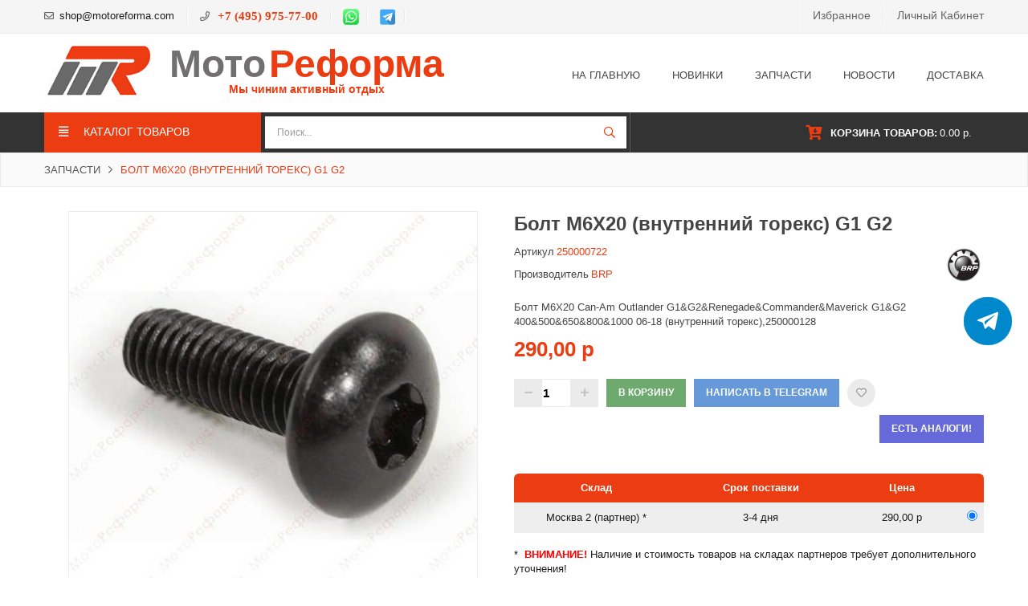

--- FILE ---
content_type: text/css
request_url: https://motoreforma.com/themes/liberty_home3/css/modules/blockcart/blockcart.css
body_size: 25731
content:
/*******************************************************************
                                        Cart Block Styles
********************************************************************/
.shopping_cart_menu{
    display: inline-block;
    margin-left: 3px;
    width: auto;
}
.shopping_cart .title_cart span {
    font-size: 15px;
    transition: none;
}
.shopping_cart .title_cart span.ajax_cart_no_product {
    vertical-align: top;
    text-shadow: none;  
    text-transform: capitalize;
}
.shopping_cart_right{padding-right:0;}
.shopping_cart {
    background: #fff;
    border: 1px solid #e2dfdf;
    display: inline-block;
    float: right;
    margin-top: 50px;
    z-index: 2000;
}
.shopping_cart:hover > a:first-child, .shopping_cart:hover > a:first-child:before {
    color:#fff;
}
.shopping_cart > a:first-child {
    color: #000;
    display: block;
    font-size: 15px;
    height: 32px;
    line-height: 32px;
    overflow: hidden;
    padding: 0 20px;
    text-align: center;
    text-shadow: none;
    transition: background 0.5s ease-in-out 0s;
    -webkit-transition: background 0.5s ease-in-out 0s;
}

.shopping_cart > a:first-child:before {
    content: "\f07a";
    font-family: "FontAwesome";
    display: inline-block;
    font-size: 20px;
    color:#626060;
}
.shopping_cart span.ajax_cart_quantity{
    margin-left: 5px;
}
.shopping_cart .ajax_cart_total {
    color: #f2532f;
}
.shopping_cart:hover .ajax_cart_total {
    color: #fff;
}
.shopping_cart .block_cart_expand:after, .shopping_cart .block_cart_collapse:after {
    content: "\f0d7";
    font-family: "FontAwesome";
    display: inline-block;
    float: right;
    font-size: 18px;
    color: #686666;
    padding: 6px 0 0 0; }
.shopping_cart .block_cart_collapse:after {
    content: "\f0d8";
    padding: 4px 0px 2px 0px; }

.cart_block .cart_block_list .remove_link {
    position: absolute;
    right: 7px;
    top: 5px; }
.cart_block .cart_block_list .remove_link a,
.cart_block .cart_block_list .ajax_cart_block_remove_link {
    color: #bbbbbb;
    display: block;
    width: 100%;
    height: 100%;
    transition: all 0.4s ease-in-out 0s;
    -webkit-transition: all 0.4s ease-in-out 0s; }
.cart_block .cart_block_list .remove_link a:before,
.cart_block .cart_block_list .ajax_cart_block_remove_link:before {
    display: inline-block;
    content: "\f057";
    font-family: "FontAwesome";
    font-size: 18px;
    line-height: 18px;
    text-shadow: 1px 1px #f9f9f9;}
.cart_block .cart_block_list .remove_link a:hover,
.cart_block .cart_block_list .ajax_cart_block_remove_link:hover {
    color: #f2532f; }
.cart_block .cart-images {
    display:inline-block;
    vertical-align:top;
    margin-right: 15px; }
.cart_block .cart-info {
    text-shadow: 1px 1px #f9f9f9;
    display:inline-block;
}
.cart_block .cart-info .product-name {
    margin-top: -3px;
    padding-bottom: 1px;
    padding-top: 0; }
.cart_block .cart-info .product-name a {
    display: inline-block;
    font-size: 15px;
    line-height: 18px; }
.cart_block .cart-info .quantity-formated {
    color: #555555;
    display: inline-block;
    padding-right: 5px;
    font-size: 14px;}
.cart_block .cart-info .quantity-formated .quantity {
    font-size: 15px; }
.cart_block dl{
    padding:0;
    margin: 0;
}
.cart_block .scrollBar dl{
    max-height: 396px;
    overflow-y: scroll;
}
.cart_block dt {
    background: #f1f1f1 none repeat scroll 0 0;
    font-weight: normal;
    padding: 15px 15px 17px;
    position: relative;
}
.shopping_cart .cart_block dt:hover {
    background: #e9e9e9;
}
.cart_block dd {
    border-bottom: 1px solid #e2dfdf;
    -webkit-box-shadow: 0 1px #fff;
    -moz-box-shadow: 0 1px #fff;
    box-shadow: 0 1px #fff;
    margin-bottom: 1px;
    position: relative; }
.cart_block dd .cart_block_customizations {
    padding: 0 15px;
}
.cart_block dd .cart_block_customizations li {
    border-top: 1px dashed #555555; 
    padding: 10px 0; }
.cart_block dd .cart_block_customizations li .deleteCustomizableProduct {
    position: absolute;
    right: 15px; }
.cart_block .cart_block_no_products {
    font-size: 14px;
    font-weight: normal;
    margin: 0;
    padding: 20px 15px;
    text-shadow: 1px 1px #f9f9f9;}
.cart_block .cart-prices {
    color: #555555;
}
.cart_block .cart-prices .cart-prices-line {
    overflow: hidden;
    border-bottom: 1px solid #e2dfdf;
    -webkit-box-shadow: 0 1px #fff;
    -moz-box-shadow: 0 1px #fff;
    box-shadow: 0 1px #fff;
    padding: 15px;
    text-align: left;
    background:#f1f1f1;
}
.cart_block .cart-prices .cart-prices-line.last-line {
    background: none;
    text-shadow: none;}
.cart_block .cart-buttons {
    overflow: hidden;
    padding:15px;
    margin: 0;
}
.cart_block .cart-buttons a {
    float: right;
    text-align: center;
}
.cart_block .cart-buttons a span{
    padding: 10px 20px;
    background:#1e1e21;
}
#layer_cart .layer_cart_cart .button-container span.exclusive-medium span{background:transparent; padding: 0;}
.cart_block .cart-buttons a:hover span{
    background: #f2532f;
    transition:all 0.3s ease-in-out 0s; -webkit-transition:all 0.3s ease-in-out 0s; -moz-transition:all 0.3s ease-in-out 0s;
}
.cart_block .cart-buttons a#button_order_cart {
    border: medium none;
    font-family: "Agency";
    font-size: 18px;
    margin-right: 0;
    text-transform: uppercase; }

.cart_block .cart-buttons a#button_order_cart span i{
    font-size:12px;
    vertical-align: 2px;
}
.address li.address_update a span, #order .address_add.submit .button.button-small span,.address li.address_update a span:hover, #order .address_add.submit .button.button-small span:hover  {background:transparent;}

/*******************************************************************
                                        Cart Block(Header) Styles
********************************************************************/
#header .cart_block {
    box-shadow: 0 13px 6px -11px #b3b3b3 inset, 0 6px 12px -5px #666;
    -webkit-box-shadow: 0 13px 6px -11px #b3b3b3 inset, 0 6px 12px -5px #666;
    -moz-box-shadow: 0 13px 6px -11px #b3b3b3 inset, 0 6px 12px -5px #666;
    -ms-box-shadow: 0 13px 6px -11px #b3b3b3 inset, 0 6px 12px -5px #666;
    -o-box-shadow: 0 13px 6px -11px #b3b3b3 inset, 0 6px 12px -5px #666;
    display: none;
    height: auto;
    overflow: hidden;
    position: absolute;
    right: 15px;
    top:84px;
    width: 324px;
    text-align: left;
    z-index: 1100; }

#header .cart_block a {
    font-size: 16px;
    transition:all 0.3s ease-in-out 0s; -webkit-transition:all 0.3s ease-in-out 0s; -moz-transition:all 0.3s ease-in-out 0s;
}
#header .cart_block .cart_block_list .remove_link a,
#header .cart_block .cart_block_list .ajax_cart_block_remove_link {
    color: #bbbbbb;
    outline: none;
    text-decoration: none; }
#header .cart_block .cart_block_list .remove_link a:hover,
#header .cart_block .cart_block_list .ajax_cart_block_remove_link:hover {
    color: #f2532f; }
#header .cart_block .price {
    color: #f2532f;
    font-size: 13px; }

#header .cart_block .product-atributes {
    padding-bottom: 3px;
    font-size: 13px; }
#header .cart_block .product-atributes a {
    color: #9c9b9b;
    font-size: 13px;
}
#header .cart_block .product-atributes a:hover {
    color: #f2532f; }

#header .block_content {
    background: none repeat scroll 0 0 #f1f1f1;
    margin-bottom: 0;
}
.cart_block #cart_block_summary,
.cart_block .title_block span,
#header .cart_block h4,
#header .cart_block .title_block,
#header .cart_block h4 {
    display: none; }

.cart_block .cart_block_shipping_cost,
.cart_block .cart_block_tax_cost,
.cart_block .cart_block_total,
.cart_block .cart_block_wrapping_cost {
    float: right; }

.cart_block table.vouchers {
    clear: both;
    width: 80%;
    margin: 0 auto;
    margin-bottom: 10px; }
.cart_block table.vouchers tr td {
    padding: 2px; }
.cart_block table.vouchers tr td.quantity {
    margin-right: 5px;
    min-width: 18px; }
.cart_block table.vouchers tr td.delete {
    padding-left: 0;
    padding-right: 0;
    text-align: right;
    width: 15px; }
.cart_unit ul li{display:inline-block; margin-left: 10px;}

@media (max-width:767px) {
    .cart_unit ul li{display:block;}
}
/*****************************************************************************
                                        Layer Cart Css
*****************************************************************************/
.layer_cart_overlay {
    background-color: #000;
    display: none;
    height: 100%;
    left: 0;
    position: fixed;
    top: 0;
    width: 100%;
    z-index: 98;
    filter: progid:DXImageTransform.Microsoft.Alpha(Opacity=20);
    opacity: 0.2; }

* html .layer_cart_overlay {
    position: absolute;
    left: 0;
    margin-left: -160px;
    filter: progid:DXImageTransform.Microsoft.Alpha(Opacity=20);
    opacity: 0.2; }

#layer_cart {
    background-color: #e9e9e9;
    display: none;
    margin-top: 100px;
    position: absolute;
    right: 0;
    text-align: left;
    text-shadow: 1px 1px #f9f9f9;
    width: 80%;
    z-index: 9999;
}
@media (max-width:991px) {
    #layer_cart {
        right:0; 
        padding:0 15px; }
    .shopping_cart {
        float: none;
        display: inline-table;
        margin-bottom: 40px;
    }
    .shopping_cart > a:first-child{
        margin:0;
        text-shadow: none;}
    .shopping_cart > a:first-child:hover{
        text-shadow: none;}
    .shopping_cart:hover {
        box-shadow: none;}
}
#layer_cart .layer_cart_product {
    padding: 30px 30px 30px 30px;
    overflow: hidden;
    position: static; }
#layer_cart .layer_cart_product span.title {
    color: #46a74e;
    display: block;
    font-family: "Agency";
    font-size: 28px;
    line-height: 28px;
    margin-bottom: 22px;
    margin-top: 10px;
}
@media (max-width: 767px) {
    #layer_cart .layer_cart_product span.title {
        font-size: 18px;
        padding-right: 0;
        line-height: normal; } }
#layer_cart .layer_cart_product span.title i {
    font-size: 30px;
    line-height: 30px;
    float: left;
    padding-right: 8px; }
@media (max-width: 767px) {
    #layer_cart .layer_cart_product span.title i {
        font-size: 22px;
        line-height: 22px; } }
#layer_cart .layer_cart_product .product-image-container {
    border: none;
    float: left;
    margin-right: 30px;
    max-width: 178px;
    padding: 0; }
@media (max-width: 480px) {
    #layer_cart .layer_cart_product .product-image-container {
        float: none;
        margin-right: 0;
        margin-bottom: 10px;
        display: inline-block;} }
#layer_cart .layer_cart_product .layer_cart_product_info {
    padding: 38px 0 0 0; }
#layer_cart .layer_cart_product .layer_cart_product_info #layer_cart_product_title {
    display: block;
    padding-bottom: 8px; }
#layer_cart .layer_cart_product .layer_cart_product_info > div {
    padding-bottom: 7px; }
#layer_cart .layer_cart_product .layer_cart_product_info > div strong {
    padding-right: 3px; }
#layer_cart .layer_cart_cart {
    border-left: 1px solid #d0d0d0;
    -webkit-box-shadow: 0 0 0 1px rgba(255, 255, 255, 0.6) inset;   
    -moz-box-shadow: 0 0 0 1px rgba(255, 255, 255, 0.6) inset;
    -ms-box-shadow: 0 0 0 1px rgba(255, 255, 255, 0.6) inset;
    -o-box-shadow: 0 0 0 1px rgba(255, 255, 255, 0.6) inset;
    box-shadow: 0 0 0 1px rgba(255, 255, 255, 0.6) inset;
    padding: 21px 30px 170px;
    position: relative;
}
@media (min-width: 1200px) {
    #layer_cart .layer_cart_cart {
        min-height: 417px; } }
@media (min-width: 992px) and (max-width: 1199px) {
    #layer_cart .layer_cart_cart {
        min-height: 417px; }
    .shopping_cart {
        display: inline-block;
        position: static;
        z-index: 2000;
        vertical-align: top;
    }
    .shopping_cart > a:first-child {
        margin: 0;
        padding: 0 12px;
    }
}
@media (max-width: 991px) {
    #layer_cart .layer_cart_cart {
        border-left: none;
        border-top: 1px solid #d6d4d4; } }
#layer_cart .layer_cart_cart span.title {
    border-bottom: 1px solid #d0d0d0;
    box-shadow: 0 1px rgba(255, 255, 255, 0.6);
    color: #555;
    display: block;
    font-family: "agency";
    font-size: 26px;
    margin-bottom: 17px;
    margin-top: 18px;
    padding-bottom: 13px; }
@media (max-width: 767px) {
    #layer_cart .layer_cart_cart span.title {
        font-size: 20px; } }
#layer_cart .layer_cart_cart .layer_cart_row {
    padding: 0 0 7px 0; }
#layer_cart .layer_cart_cart .layer_cart_row span,
#layer_cart .layer_cart_product .layer_cart_product_info #layer_cart_product_price{
    color:#f2532f;
}
#layer_cart .layer_cart_cart .button-container {
    position: absolute;
    bottom: 0;
    left: 0;
    text-align: center;
    width: 100%;
    padding: 0px 30px 20px 30px; 
    text-shadow: none;}
#layer_cart .layer_cart_cart .button-container .btn {
    background: #1e1e21 none repeat scroll 0 0;
    border: 0 none;
    color: #fff;
    font-family: "Agency";
    font-size: 18px;
    font-weight: normal;
    height: 40px;
    line-height: 40px;
    margin-bottom: 10px;
    padding: 0 10px;
    text-transform: uppercase; }
#layer_cart .layer_cart_cart .button-container .btn:hover{
    background:#f2532f;
    transition:all 0.3s ease-in-out 0s;
}
#layer_cart .layer_cart_cart .button-container span.exclusive-medium {
    margin-right: 5px;}
#layer_cart .layer_cart_cart .button-container span.exclusive-medium i {
    padding-right: 5px;
    color: #ffffff; }
#layer_cart .cross {
    position: absolute;
    right: 7px;
    top: 8px;
    width: 25px;
    height: 25px;
    cursor: pointer;
    color: #bbbbbb;
    transition: all 0.4s ease-in-out 0s;
    -webkit-transition: all 0.4s ease-in-out 0s;
    z-index: 2; }
#layer_cart .cross:before {
    content: "\f057";
    display: block;
    font-family: "FontAwesome";
    font-size: 25px;
    line-height: 25px; }
#layer_cart .cross:hover {
    color: #f2532f; }
#layer_cart .continue {
    cursor: pointer; }
#layer_cart p {
    padding: 0px; }
@media (max-width:767px) {
    #layer_cart .cross  {right:17px;}
}
/************************************************************************
                                                Layer Cart Caroucel
*************************************************************************/
#layer_cart .crossseling{
    display: none;
}
#layer_cart .crossseling .crossseling-content {
    border-top: 1px solid #d6d4d4;
    padding: 26px 30px 40px 30px;
    position: relative; }
#layer_cart .crossseling h2 {
    font: 400 23px/26px Arial, Helvetica, sans-serif;
    color: #555555;
    margin-bottom: 25px; }
#layer_cart .crossseling #blockcart_list {
    max-width: 773px;
    width: 84%;
    margin: 0 auto;
    overflow: hidden; }
#layer_cart .crossseling #blockcart_list ul {
    display: block; }
#layer_cart .crossseling #blockcart_list ul li {
    float: left;
    width: 178px;
    margin: 0 0px 0 0; }
#layer_cart .crossseling #blockcart_list ul li .product-image-container {
    border: 1px solid #d6d4d4;
    text-align: center;
    padding: 5px;
    margin-bottom: 15px; }
#layer_cart .crossseling #blockcart_list ul li .product-image-container img {
    width: 100%; }
#layer_cart .crossseling #blockcart_list ul li .product-name {
    padding-bottom: 5px; }
#layer_cart .crossseling #blockcart_list ul li .product-name a {
    font-size: 15px;
    line-height: 20px; }
#layer_cart .crossseling #blockcart_list a.bx-prev,
#layer_cart .crossseling #blockcart_list a.bx-next {
    display: block;
    font-family: "FontAwesome";
    font-size: 20px;
    line-height: 20px;
    width: 20px;
    height: 20px;
    color: #555555;
    text-indent: -5000px;
    position: absolute;
    top: 45%;
    margin-top: -20px; }
#layer_cart .crossseling #blockcart_list a.bx-prev:after,
#layer_cart .crossseling #blockcart_list a.bx-next:after {
    display: block;
    text-indent: 0; }
#layer_cart .crossseling #blockcart_list a.bx-prev:hover,
#layer_cart .crossseling #blockcart_list a.bx-next:hover {
    color: #c0c0c0; }
#layer_cart .crossseling #blockcart_list a.bx-prev.disabled,
#layer_cart .crossseling #blockcart_list a.bx-next.disabled {
    display: none; }
#layer_cart .crossseling #blockcart_list a.bx-prev {
    left: 5%; }
#layer_cart .crossseling #blockcart_list a.bx-prev:after {
    content: "\f137"; }
#layer_cart .crossseling #blockcart_list a.bx-next {
    right: 5%; }
#layer_cart .crossseling #blockcart_list a.bx-next:after {
    content: "\f138"; }
#layer_cart .crossseling #blockcart_list .bx-controls {
    overflow: hidden; }
.cart_block {display: none;}
.shopping_cart:hover .cart_block {display: block;}
@media(min-width:1200px){
    .lang_ru .shopping_cart > a:first-child{padding:0 15px;}
}
@media (max-width: 991px) {
    .shopping_cart_menu {
	display: inline-block;
	margin-top: 35px;
        margin-left: 0;
	padding: 0;
    }
    .shopping_cart {
        box-shadow: none;
        border:1px solid #d6d4d4;
        margin:0;
	position: relative;
       }
    .shopping_cart > a:first-child {
        border: 0 none;
	margin: 0;
	padding: 0 12px;
	text-shadow: none;
	width: 100%;}
    #header .cart_block{top: auto; right:0; z-index:9999;}
}
@media (max-width: 600px) {
    .shopping_cart_menu {
	width: 100%;
        margin-top:30px;
    }
}
.index.boxed .shopping_cart_right{padding-right:2px;}
.cart_navigation {
    margin: 15px 0 20px 0; }
.cart_navigation .button-medium {
    float: right;
    border:0;
    font-weight:normal;
    font-size: 16px;
    line-height: 24px; }
@media (max-width: 991px) {
    .cart_navigation .button-medium span {
        font-size: 16px; } }
.cart_navigation .button-medium i.right {
    font-size: 16px;
    line-height: 16px;
    vertical-align: -1px;}
.cart_navigation .button-exclusive:hover{
    background: #f2532f;
    transition:all 0.3s ease-in-out 0s;
}
.cart_navigation .button-exclusive {
    background: none repeat scroll 0 0 #1e1e21;
    border: medium none;
    color: #fff;
    font-size: 16px;
    padding: 7px 15px; }
.cart_navigation .button-exclusive i {
    color: #fff;
    margin-right: 5px; }
@media (max-width: 480px) {
    .cart_navigation > span {
        display: block;
        width: 100%;
        padding-bottom: 15px; } }

.cart_last_product {
    display: none; }

.cart_quantity .cart_quantity_input {
    height: 27px;
    line-height: 27px;
    padding: 0;
    text-align: center;
    width: 57px; }
.cart_gift_quantity .cart_quantity_input {
    height: 27px;
    line-height: 27px;
    padding: 0;
    text-align: center;
    width: 57px; }
#cart_summary thead th {
    padding: 7px 8px 9px 8px; 
    font-size: 18px;
    font-weight: normal;
}
#cart_summary tbody tr:hover{
    background:#e9e9e9;
}
#cart_summary tbody td {
    padding: 7px 8px 9px 8px; }
#cart_summary tbody td.cart_product {
    padding: 7px;
    width: 137px; }
#cart_summary tbody td.cart_unit .price span {
    display: inline-block; }
#cart_summary tbody td.cart_unit .price span.price-percent-reduction {
    margin: 5px auto;
    display: inline-block; }
#cart_summary tbody td.cart_unit .price span.old-price {
    text-decoration: line-through; }
#cart_summary tbody td.cart_description small {
    display: block;
    font-size: 14px;
    padding: 5px 0 0 0; }
#cart_summary tbody td.cart_avail {
    width: 1%; }
#cart_summary tbody td.cart_avail span {
    white-space: nowrap; }
#cart_summary tbody td.cart_delete {
    width: 1%; }
#cart_summary tfoot td.text-right, #cart_summary tfoot tbody td.cart_unit, #cart_summary tbody tfoot td.cart_unit, #cart_summary tfoot tbody td.cart_total, #cart_summary tbody tfoot td.cart_total {
    font-weight: normal;
    font-size: 16px;
    color: #333; }
#cart_summary tfoot td.price {
    text-align: right; }
#cart_summary tfoot td.total_price_container span {
    color: #1e1e21;
    text-transform: uppercase; }
#cart_summary tfoot td#total_price_container {
    color: #f2532f;
    font-weight:bold;
    background: #fff; }

#cart_summary .stock-management-on tbody td.cart_description {
    width: 480px; }

.cart_discount_price {
    text-align: right; }

.cart_discount_delete {
    text-align: center; }
@media (max-width: 991px){
    #layer_cart .layer_cart_product .product-image-container{
	display: inline-block;
	float: none;
	margin: 0 0 25px;
    }
    #layer_cart{
	margin-top: 0;
	padding: 30px 15px;
	text-align: center;
    }
    #layer_cart .layer_cart_product{
	margin-bottom: 35px;
	padding: 0 0 57px;
	position: relative;
	overflow: visible;
    }
    #layer_cart .layer_cart_cart span.title{
	font-size: 21px;
    }
    #layer_cart .layer_cart_product .layer_cart_product_info{
	padding: 0;
    }
    #layer_cart .layer_cart_product .product-name{
	padding-top: 0;
    }
    #layer_cart .layer_cart_cart{
	border: 0 none;
	box-shadow: none;
	padding: 0;
    }
    #layer_cart .layer_cart_cart .button-container{
	padding: 0;
	position: static;
	margin-bottom: 0;
	margin-top: 15px;
    }
    #layer_cart .layer_cart_cart span.title {
	border: medium none;
	box-shadow: none;
	margin: 0;
    }
    #layer_cart .layer_cart_product span.title {
	background-color: #dff0d8;
	border-radius: 4px;
	bottom: 0;
	color: #3c763d;
	font-size: 22px;
	height: 52px;
	left: 50%;
	margin: 0;
	padding: 15px;
	position: absolute;
	-webkit-transform: translateX(-50%);
	-moz-transform: translateX(-50%);
	-ms-transform: translateX(-50%);
	transform: translateX(-50%);
	width: 100%;
    }
    #layer_cart .cross {
	right: -10px;
	top: -25px;
    }
    #layer_cart .layer_cart_product span.title > span {
	left: 50%;
	padding: 0 15px;
	position: absolute;
	top: 50%;
	-webkit-transform: translate(-50%, -50%);
	-moz-transform: translate(-50%, -50%);
	-ms-transform: translate(-50%, -50%);
	transform: translate(-50%, -50%);
	width: 100%;
    }
    #layer_cart .layer_cart_product span.title i{
	float: none !important;
    }
    #layer_cart strong.dark{
	font-weight: normal;
    }
    #layer_cart .layer_cart_cart .button-container span.exclusive-medium{
	float: left;
	margin: 10px 0 0;
    }
    #layer_cart .layer_cart_cart .button-container a.btn{
	float: right;
	margin: 10px 0 0;
    }
    #layer_cart .layer_cart_cart .button-container i.left, #layer_cart .layer_cart_cart .button-container i.right{
	display: none;
    }
}
@media (max-width: 600px){
    #layer_cart .layer_cart_product{
	padding: 0 0 110px;
	overflow: visible;
    }
    #layer_cart .layer_cart_product span.title {
	height: 80px;
    }
}
@media (max-width: 413px){
    #layer_cart .layer_cart_cart .button-container a.btn,
    #layer_cart .layer_cart_cart .button-container span.exclusive-medium{
	float: none;
    }
}

/***********************************************************************************/
.shopping_cart{
    margin-top: 0;
    border:none;
    background: transparent;
}
.shopping_cart > a:first-child{
    padding: 0;
    height:40px;
    line-height: 40px;
    font-size: 12px;
    color: #fff;
    min-width: 189px;
    text-align: left;
}
.shopping_cart_menu{
    margin-top: 5px;
    margin-left: 5px;
    margin-right: 15px;
    padding-bottom: 5px;
    float:right;
}
.shopping_cart > a:first-child:before {
    content: "\f218";
    font-family: "FontAwesome";
    font-weight: bold;
    display: inline-block;
    font-size: 18px;
    color: #13b2d0;
    padding-left:22px;
    background: transparent !important;
}
.shopping_cart:hover > a:first-child:before{
    background: #ffb502;
    transition: all 0.3s ease-in-out 0s;
}
#header .cart_block{
    top: 50px;
}
.shopping_cart .text-cart-right{
    display: inline-block;
    line-height: 40px;
    vertical-align: middle;
    font-size: 100%;
    margin-left: 8px;
    margin-top: -5px;
}
.shopping_cart .title_cart{
    display: inline-block;
    line-height: 1;
    text-transform: uppercase;
    font-weight: bold;
}
.sticky-fixed-top .shopping_cart_menu{
    z-index: 9999;
}
.sticky-fixed-top .shopping_cart > a:first-child{
    min-width: 0;
}
.sticky-fixed-top .shopping_cart > a:first-child{
    border-right: none;
}
.sticky-fixed-top .shopping_cart > a:first-child:before{
    background: transparent;
    padding-right: 0;
}
#layer_cart .layer_cart_cart .button-container span{
    font-size: 12px;
}
.sticky-fixed-top .shopping_cart > a:first-child{
    height:50px;
    line-height:50px;
}
@media(max-width:1199px){
    .sticky-fixed-top .shopping_cart_menu{
        padding-right:0;
    }
    #header .sticky-fixed-top .cart_block{
        right:0;
    }
}
@media(max-width:991px){
    .shopping_cart_menu{
        padding-right:0;
        float:right;
    }
    #header .cart_block{
        top: 45px;
    }
}
#layer_cart .layer_cart_product span.title, #layer_cart .layer_cart_cart span.title{
    font-size:20px;
}
#header .cart_block a{
    font-size:13px;
}
.cart_block .cart-info{
    max-width:47%;
}
.cart_block .cart_block_list .remove_link{
    position: absolute;
    right: 5px;
    top: 15px;
}
@media(max-width:767px){
    .shopping_cart .text-cart-right{
        padding-right:20px;
    }
    .shopping_cart_menu{
        width:100%;
        margin: 0;
        margin-bottom: 0px;
        padding: 0;
    }
    .shopping_cart > a:first-child{
        border:none;
    }
    #header .cart_block {
        top: 40px;
        right: 50%;
        transform: translateX(50%);
        -webkit-transform: translateX(50%);
        -moz-transform: translateX(50%);
    }
    .shopping_cart{
        background: #ffffff;
        width: 100%;
    }
    .shopping_cart > a:first-child{
        color:#444444;
        text-align: center;
    }
    .shopping_cart:hover > a:first-child, .shopping_cart:hover > a:first-child:before{
        background: #13b2d0;
    }
}

--- FILE ---
content_type: text/css
request_url: https://motoreforma.com/themes/liberty_home3/css/modules/blocklanguages/blocklanguages.css
body_size: 2949
content:
#languages-block-top {
    float: right;
    height:30px;
    text-shadow: none;
    line-height:30px;
    position: relative; 
}
#languages-block-top span.firstWord {
    display: none; }
#languages-block-top div.current {
    padding: 0 10px 0 0;
    display: inline-block;
    line-height: 30px;
    font-size: 14px;
    cursor: pointer; }
#languages-block-top div.current:hover,
#languages-block-top div.current.active{
    color:#f2532f;
}
#languages-block-top div.current strong {
    color: #777777; }
#languages-block-top div.current:after {
    content: "\f0d7";
    font-family: "FontAwesome";
    font-size: 18px;
    line-height: 18px;
    vertical-align: -2px;
    padding-left: 11px; }
@media (max-width: 479px) {
    #languages-block-top div.current:after {
        padding-left: 2px;
        font-size: 13px;
        line-height: 13px;
        vertical-align: 0; } }
@media (max-width: 479px) {
    #languages-block-top div.current .cur-label {
        display: none; } }
#languages-block-top ul {
    display: none;
    position: absolute;
    top: 31px;
    left: 0;
    width: 130px;
    background: #1E1E21;
    z-index: 2; }
#languages-block-top ul li img {
    margin-right: 5px;
}
#languages-block-top .current img {
    margin-bottom: 2px; margin-right:5px;
}

#languages-block-top ul li {
    color: #fff;
    line-height: 33px;
    font-size: 13px; }
#languages-block-top ul li a,
#languages-block-top ul li > span {
    color: #fff; 
    display: block;
    padding: 0 10px 0 12px;
}

/*# sourceMappingURL=blocklanguages.css.map */

#languages-block-top{
    height:40px;
    line-height:40px;
    color: #666666;
    position: relative;
    padding-right: 16px;
}
#languages-block-top:after{
    content: "";
    width: 1px;
    height: 16px;
    background: #eaeaea;
    box-shadow: 1px 0 #ffffff;
    -moz-box-shadow: 1px 0 #ffffff;
    -webkit-box-shadow: 1px 0 #ffffff;
    position: absolute;
    top: 12px;
    right: 0;
}
#languages-block-top div.current{
    height:40px;
    line-height:40px;
    font-size:12px;
    color: #666666;
    padding-right: 0;
}
#languages-block-top div.current:after {
    content: "\f0d7";
    font-family: "FontAwesome";
    font-size: 12px;
    line-height: 1px;
    vertical-align: 0px;
    padding-left: 7px;
    color: #666666;
}
#currencies-block-top ul{
    z-index: 9999;
}
#languages-block-top ul li a, #languages-block-top ul li > span{
    padding-left: 15px;
}
#languages-block-top ul li{
    font-size:12px;
}
#languages-block-top div.current:hover, #languages-block-top div.current.active, #languages-block-top div.current:hover:after{
    color:#13b2d0;
}
@media(max-width:991px){
    #languages-block-top{
        border:none;
        padding-left: 0;
    }
    #header_links li:last-child a{
        padding-right: 0;
    }
}
@media(max-width:767px){
    #languages-block-top{
        float: left;
    }
    #languages-block-top:after{
        display:none;
    }
}

--- FILE ---
content_type: text/css
request_url: https://motoreforma.com/themes/liberty_home3/css/modules/blocknewsletter/blocknewsletter.css
body_size: 4912
content:
/* Block newsletter */
#columns #newsletter_block_left .form-group {
    margin-bottom: 0; }
#columns #newsletter_block_left .form-group .form-control {
    max-width: 222px;
    display: inline-block;
    margin-right: 6px; }
@media (min-width: 768px) and (max-width: 1199px) {
    #columns #newsletter_block_left .form-group .form-control {
        margin-bottom: 10px;
        margin-right: 0; } }
#columns #newsletter_block_left .success_inline, #columns #newsletter_block_left .warning_inline {
    text-align: left;
    padding: 1px 0 0 0;
    margin-bottom: -19px; }
#columns #newsletter_block_left .success_inline {
    color: #418B19; }
#columns #newsletter_block_left .warning_inline {
    color: #f13340; }

/* Block newsletter footer */
@media (max-width: 767px) {
    #footer #newsletter_block_left {
        width: 100%; } }
#footer #newsletter_block_left h4 {
    border-color: rgba(0, 0, 0, 1);
    border-style: solid;
    border-width: 0 0 1px;
    box-shadow: 0 1px rgba(255, 255, 255, 0.2);
}
#footer #newsletter_block_left h4:after {
    display: none; }
#footer #newsletter_block_left .block_content {
    overflow: hidden;
    display:inline-block;
    position: relative;
    width:100%;
}
#footer #newsletter_block_left .form-group {
    margin-bottom: 0; }
#footer #newsletter_block_left .form-group .form-control {
    background: none repeat scroll 0 0 #f9f9f9;
    color: #555555;
    font-size: 16px;
    height: 40px;
    line-height: 16px;
    padding: 0 20px;
    text-shadow: 1px 1px #fff;
    max-width: 270px;
    text-transform: capitalize;
    margin-bottom:20px;
    display: inline-block;
    float: left;
}
#footer #newsletter_block_left .form-group .button.button-small span{padding:0;}
#footer #newsletter_block_left .form-group .form-control:focus {
    -moz-box-shadow: black 0px 0px 0px;
    -webkit-box-shadow: black 0px 0px 0px;
    box-shadow: black 0px 0px 0px; }
#footer #newsletter_block_left .form-group .button-small {
    background: #f2532f;
    border: medium none;
    color: #ffffff;
    font-size: 16px;
    line-height: 16px;
    padding: 0 25px;
    height: 40px;
    text-transform: uppercase;
    transition:all 0.3s ease-in-out 0s; -webkit-transition:all 0.3s ease-in-out 0s; -moz-transition:all 0.3s ease-in-out 0s; -o-transition:all 0.3s ease-in-out 0s;
}
#footer #newsletter_block_left p{margin-bottom:20px;}
#footer #newsletter_block_left .form-group .button-small:hover {
    color: #fff;transition:all 0.3s ease-in-out 0s; -webkit-transition:all 0.3s ease-in-out 0s; -moz-transition:all 0.3s ease-in-out 0s; -o-transition:all 0.3s ease-in-out 0s;
    background:#1e1e21;}
#footer #newsletter_block_left .warning_inline {
    display: block;
    color: #f13340;
    font-size: 13px;
    line-height: 26px;
    clear: both; }
@media(max-width:991px){
    #footer #newsletter_block_left .form-group .form-control{
        text-align: center;
        display: inline-block;
        margin:0;
    }
    #footer #newsletter_block_left .block_content{
        display: block;
    }
}
@media (min-width: 1200px) {
    #footer #newsletter_block_left .warning_inline {
        display: inline-block;
        position: relative;
        top: -35px;
        margin-bottom: -35px;
        left: 15px;
        clear: none; } }
@media(max-width:414px){
    #footer #newsletter_block_left .form-group .form-control{
        margin-bottom:30px;
    }
}/*# sourceMappingURL=blocknewsletter.css.map */

#footer #newsletter_block_left .form-group .form-control{
    line-height:40px;
    margin-bottom:64px;
    font-size:12px;
    color:#999999;
    background:rgba(76,76,76,0.8);
    border: none;
    text-shadow: none;
    width:100%;
    max-width:100%;
}
.footer-block.footer-newsletter .toggle-footer{
    margin-top: -4px;
}
#footer #newsletter_block_left .form-group .button-small{
    height:40px;
    line-height:40px;
    position: absolute;
    top: 0;
    right: 0;
    background: transparent !important;
}
#footer #newsletter_block_left .form-group .button-small:after{
    font-family: "fontAwesome";
    content: "\f061";
    font-size:12px;
    color:#13b2d0;
    line-height: 40px;
}
#footer #newsletter_block_left .form-group .button-small span{
    display:none;
}
#footer #newsletter_block_left .form-group .button-small{
    padding: 0 15px;
}
.footer-newsletter p{
    margin-top:-3px;
    text-align: justify;
}
#newsletter_block_left{
    position: relative;
}
#footer .footer-newsletter p{
    margin-bottom: 12px;
}
@media only screen and (max-width: 991px) and (min-width:768px){
    #footer .footer-newsletter {
        width:50%;
        text-align: left;
        display: inline-block;
    }
}
@media(max-width:767px){
    #footer .footer-newsletter {
        width:100%;
        text-align: left;
        display: inline-block;
    }
    #footer #newsletter_block_left .form-group .form-control{
        display:block;
    }
}


--- FILE ---
content_type: text/css
request_url: https://motoreforma.com/modules/fieldmegamenu/views/css/hook/fieldmegamenu.css
body_size: 26609
content:
/*----------------------------------------------------------------*/
/*  General Menu Styles
/*----------------------------------------------------------------*/
.fieldmegamenu a:focus{ outline:0;}
.fieldmegamenu > ul {
	display: block;
    position: relative;
	clear: both;
    margin: 0;
}
#header_menu .total_menu {
    position: relative;
}
.shadow-top-menu {
    background: rgba(0, 0, 0, 0) url("../img/shadow-top-menu.png") no-repeat scroll 50% 0;
    bottom: -36px;
    height: 36px;
    left: 0;
    position: absolute;
    width: 100%;
    display: none;
}
#fieldmegamenu-main.fieldmegamenu > ul{
    height: 48px;
    padding: 0 15px;
    text-align:left;
}
.fieldmegamenu > ul > li {
    display: inline-block;
    font-size: 20px;
    float: left;
    text-align: left;
    text-transform: uppercase;
}
.fieldmegamenu .root-item.no-description .title{
    padding:0 15px;
    display:block;
}
.fieldmegamenu .root:hover .root-item > a > .title, .fieldmegamenu .root:hover .root-item > .title,
.fieldmegamenu .root.active .root-item > a > .title, .fieldmegamenu .root.active .root-item > .title,
.fieldmegamenu .root .root-item > a.active > .title{
    background: #f2532f;
}
.fieldmegamenu > ul > li img{max-width:100%;height: auto;}
#fieldmegamenu-main.fieldmegamenu > ul > li .no-description .title{color:#444444;}
#fieldmegamenu-mobile.fieldmegamenu > ul > li .no-description .title{color:#1e1e21;}
.fieldmegamenu .root > li {
    overflow: hidden;
}

.fieldmegamenu .root-item {
    float: left;
    cursor: pointer;
    overflow: hidden;
    padding: 10px 0;
    white-space: nowrap;
}
.fieldmegamenu .root-item .title .icon-has-sub {
    font-size: 14px;
    margin-left: 10px;
    margin-top: 16px;
    vertical-align: top;
}
.fieldmegamenu .menu-items .icon{ margin-right:10px;}
.fieldmegamenu .root-item .title .icon.icon-home{
    float:none;
    margin:0;
    font-size:24px;
}
.fieldmegamenu .home_active .root-item .title .icon.icon-home{vertical-align: middle; margin-right:0; }
.fieldmegamenu .root-item.no-description{
    line-height: 48px;
    padding: 0;
}
.fieldmegamenu .description {
    display: block;
    clear: both;
    font-size: 11px;
    color: #84888f;
}
.fieldmegamenu .menu-items {
    display: none;
    position: absolute;
    z-index: 8000;
    top: 60px;
    left: 0;
    -webkit-box-sizing: border-box;
    -moz-box-sizing: border-box;
    box-sizing: border-box;
    padding: 15px;
    height: auto;
    max-width: 1170px;
    border-bottom: 5px solid #f2532f;
    background: #fafafa;
    -webkit-box-shadow: 0 8px 14px 0 rgba(0, 0, 0, 0.25), inset 0 1px 1px rgba(0,0,0,0.35);
    -moz-box-shadow: 0 8px 14px 0 rgba(0, 0, 0, 0.25), inset 0 1px 1px rgba(0,0,0,0.35);
    box-shadow: 0 8px 14px 0 rgba(0, 0, 0, 0.25), inset 0 1px 1px rgba(0,0,0,0.35);
    line-height: normal;
}

/* inline-block hack */
.fieldmegamenu .menu-items ul {
    font-size: 0;
}

/* General Styles */
.fieldmegamenu .menu-items li {
    font-size: 14px;
    color:#626060;
}

.fieldmegamenu .menu-items > li {
    float: left;
    padding: 0 15px;
}

.fieldmegamenu .menu-items > li.product {
    padding: 15px;
}
.fieldmegamenu .menu-item.depth-1 > .title.title_font {
    margin: 8px 0 10px 0;
    padding: 0 0 5px 0;
    border-bottom: 1px solid #c0c0c0;
    font-size: 18px;
}
.fieldmegamenu .menu-item.depth-1 > .title a{
    color:#000;
}
.fieldmegamenu .submenu .title a{
    text-transform: capitalize;
}
.fieldmegamenu .menu-item > .title {
    padding: 7px 0;
}

.fieldmegamenu .submenu {
    overflow: hidden;
    margin-left: -1%;
    margin-right: -1%;
}

.fieldmegamenu .submenu > li {
    margin: 0 1%;
}

.fieldmegamenu .submenu > li .submenu > li {
    padding-left: 10px;
}

.fieldmegamenu .submenu > li.no-title > .submenu > li {
    padding-left: 0;
}
.fieldmegamenu .submenu .title a:before {
    content: "\f105";
    font-family: "fontawesome";
    margin-right: 5px;
}
.fieldmegamenu .submenu .title {
    float: none;
}

/* Divider */
.fieldmegamenu .menu-item.divider {
    position: relative;
    display: block;
    float: none;
    clear: both;
    margin: 0;
    padding: 1px 1%;
    width: 100%;
    border: none;
}

/* Custom Content */
.fieldmegamenu .custom-content p {
    padding: 5px 0;
}

.fieldmegamenu .custom-content ul {
    list-style-type: disc;
}

.fieldmegamenu .custom-content ol {
    list-style-type: decimal;
}

.fieldmegamenu .custom-content li {
    margin-left: 16px;
}

/* Products */

.fieldmegamenu .product .product-image{
    display: block;
}

.fieldmegamenu .product.withimage .title{
    margin-top: 10px;
}

.fieldmegamenu .depth-1.product .title{
    font-weight: normal;
    font-size: 13px;
    border: none;
    margin: 10px 0;
    padding: 0;
}

/* Manufacturers */
.fieldmegamenu .manufacturer.withimage {
    display: inline-block;
    float: none;
    vertical-align: top;
    padding: 1px 0!important;
}

.fieldmegamenu .manufacturer.withimage .title{
    margin-top: 10px;
}

.fieldmegamenu .depth-1.manufacturer .title{
    font-weight: normal;
    font-size: 13px;
    border: none;
    margin: 10px 0;
    padding: 0;
}

/* Suppliers */
.fieldmegamenu .supplier.withimage {
    display: inline-block;
    float: none;
    vertical-align: top;
    padding: 1px 0!important;
}

.fieldmegamenu .supplier.withimage .title{
    margin-top: 10px;
}

.fieldmegamenu .depth-1.supplier .title{
    font-weight: normal;
    font-size: 13px;
    border: none;
    margin: 10px 0;
    padding: 0;
}
.fieldmegamenu .menu-items li.customcontent_women {
    margin-top: 5px;
    width: 40%;
}

/* Column System */
[class*="menucol-"] {
    float: left;
}

.menucol-1-1 {
    width: 100%!important;
}

.menucol-1-2 {
    width: 50%!important;
}

.menucol-1-3 {
    width: 33.33%!important;
}

.menucol-2-3 {
    width: 66.67%!important;
}

.menucol-1-4 {
    width: 25%!important;
}

.menucol-3-4 {
    width: 75%!important;
}

.menucol-1-5 {
    width: 20%!important;
}

.menucol-1-6 {
    width: 16.66%!important;
}

.menucol-1-10 {
    width: 10%!important;
}

/* Inline */
.fieldmegamenu .inline ul {
    font-size : 0;
}

.fieldmegamenu .inline li {
    display: inline-block;
    float: left;
    padding: 0 10px;
    width: 20%;
    vertical-align: top;
    font-size: 12px;
}

/* Text Alignment */
.fieldmegamenu .text-center ul,
.fieldmegamenu .text-center li {
    text-align: center;
}

.fieldmegamenu .menu-item.no-title > .title {
    display: none;
}

.fieldmegamenu .menu-item.no-description > .description {
    display: none;
}

/*----------------------------------------------------------------*/
/*  Mobile Menu Styles
/*----------------------------------------------------------------*/
#header_mobile_menu {
    background-color:#1e1e21;
    clear: both;
    width: 100%;
    text-align: center;
    position: relative;
    z-index: 1030;
}
#header_mobile_menu {
    margin-bottom: 30px;
}
#header_mobile_menu .fieldmm-nav{
    background-color:#1e1e21;
}
#header_mobile_menu .brand{
    color: #fff;
    font-size: 18px;
    height: 25px;
    line-height: 25px;
    text-transform: uppercase;
}
#header_mobile_menu .fieldmegamenu > ul > li {
    float: none;
    clear: both;
    margin: 0;
    width: 100%;
    height: 100%;
    min-height: 0;
    border-bottom: 1px dotted #d7dce2;
    -webkit-user-select: none;
    -moz-user-select: none;
    -ms-user-select: none;
    user-select: none;
}

#header_mobile_menu .fieldmegamenu > ul > li:first-of-type {
    border-top: 1px dotted #d7dce2;
}

#header_mobile_menu .fieldmegamenu .fieldmegamenu-mobile-handle {
    display: block;
    float: right;
    font-size: 20px;
    vertical-align: middle;
    text-align: center;
    margin: 0;
    padding: 13px 10px;
    cursor: pointer;
    -webkit-user-select: none;
    -moz-user-select: none;
    -ms-user-select: none;
    user-select: none;
}

#header_mobile_menu .fieldmegamenu .menu-items {
    position: relative;
    top: 0;
    padding: 15px;
    margin: 0;
    z-index: auto;
    overflow: hidden;
    -webkit-box-shadow: 0 0px 14px 0 rgba(0, 0, 0, 0.25);
    -moz-box-shadow: 0 0px 14px 0 rgba(0, 0, 0, 0.25);
    box-shadow: 0 0px 14px 0 rgba(0, 0, 0, 0.25);
}

#header_mobile_menu .fieldmegamenu .description {
    white-space: nowrap;
}
#header_menu{
    position: relative;
}
#header_menu.fieldmegamenu-sticky{
    box-shadow: 0 0 15px rgba(0,0,0,0.6);
}
.fieldmm-nav{
    padding-bottom: 20px;
    padding-top: 20px;
    position: static;
}
#fieldmm-button {
    color: #fff;
    cursor: pointer;
    font-size: 25px;
    position: absolute;
    right: 30px;
    top: 20px;
}
#fieldmegamenu-mobile{
    background: #f1f1f1 none repeat scroll 0 0;
    display: block;
    height: auto;
    left: -100%;
    opacity: 0;
    padding: 0 15px;
    position: absolute;
    top: 65px;
    transition: all 350ms ease 0s;
    width: 100%;
    z-index: 999998;
    -webkit-transform: translate(0px, 0px);
    transform: translate(0px, 0px);
    transition: all 350ms ease 0s;
}
#fieldmegamenu-mobile.active{
    -webkit-transform: translate(100%, 0);
    transform: translate(100%, 0);
    -webkit-box-shadow: 0 0 13px 0 rgba(0,0,0,0.45);
    -moz-box-shadow: 0 0 13px 0 rgba(0,0,0,0.45);
    box-shadow: 0 0 13px 0 rgba(0,0,0,0.45);
    opacity: 1;
}
.right_block_img_menu{padding: 15px 0 0;}
.fieldmegamenu .menu-items li.customcontent_men{padding: 0;}
.fieldmegamenu > ul > li.demo_other_menu{background:#f2532f; float:right;}
.fieldmegamenu-sticky .fieldmegamenu > ul > li.demo_other_menu{display:none;}

.custom_link_feature a{text-transform: none; line-height:32px;}
.custom_link_feature a:before{  font-family: fontawesome; content: "\f105"; margin-right: 10px;}

/********************* cms_custom_link ****************/
.fieldmegamenu .menu-item.depth-1.cmspage .title{font-size:14px;  border:0;}
.fieldmegamenu .demo_custom_link_cms .menu-items > li{width:100%;}
.fieldmegamenu .demo_custom_link_cms .menu-item.depth-1 > .title a {
    font-size:14px;
    text-transform: capitalize;
    font-weight:normal;
    border:0;
    color: #1e1e21;
    transition:all 0.3s ease-in-out 0s;
}
.fieldmegamenu .demo_custom_link_cms .menu-item.depth-1 > .title a:before{
  font-family: fontawesome; 
  margin-right: 8px;  
  content: "\f105"; 
}
.fieldmegamenu .demo_custom_link_cms .menu-item.depth-1 > .title a:hover {
    color: #f2532f;
     margin-left:5px;
    transition:all 0.3s ease-in-out 0s;
}
.fieldmegamenu .left-block .button-container a.quick-view{margin-top: -15px;}
.fieldmegamenu .item-inner{
    display: inline-block;
}
@media(max-width:1200px) and (min-width:992px){
    .our-brands .brand-right li{width:140px; margin: 0 0 20px 20px !important;}
    .our-brands .brand-right li img{width:100%;}
    .brand-left iframe{width:180px;}
    .our-brands .brand-right{margin-left:5px!important;}
}
.fieldmegamenu .menu-items .icon, .fieldmegamenu .menu-items .title a:hover .icon{transition:all 0.3s ease-in-out 0s;}
.fieldmegamenu .submenu .title:hover a{margin-left:5px;transition:all 0.3s ease-in-out 0s; color:#f2532f;}
.fieldmegamenu .submenu .title a{margin-left:0;transition:all 0.3s ease-in-out 0s;}
.menu-bottom .menu-bottom-dec a:hover{background:#1e1e21;transition:all 0.3s ease-in-out 0s;}
.fieldmegamenu > ul > li img:hover{opacity:0.8;}

/******* custom-col-menu  *********/
.custom-menu-bottom img{float:left; margin-right:30px;}
.custom-menu-bottom, .custom-menu-top {min-height:160px; margin-top: -4px;}
.menu-bottom .menu-bottom-dec a{ padding: 10px 20px; background: #f2532f; color: #fff; display:inline-block; margin-top:20px;}
.menu-bottom p{margin:0;  font-size:14px;  color:#626060; text-transform: none; line-height: 24px;}
.menu-bottom h3{  font-size: 18px; color: #1e1e21;text-transform: capitalize;}

/****  our-brand *****/
.left_column_img , .right_column_img{float:left; margin-top:20px; margin-bottom:15px;max-width: 50%;}
.right_column_img{ padding-left:15px;}
.our-brands .brand-left,  .our-brands .brand-right{float:left; padding:15px 0 10px 0; }
.our-brands .brand-right{margin-left:30px;}
.our-brands .brand-right .brand-col1.row, .our-brands .brand-right .brand-col2.row{margin-left:0;margin-right:0;}
.our-brands .brand-right li{margin:0 0 20px 35px; float:left;}
.our-brands .brand-right .brand-col1.row{margin-bottom:20px;}
.our-brands .brand-right li:first-child{margin-left:0;}
.our-brands .brand-right .brand-col2 li{margin-bottom:0;}
@media(max-width:320px){
    .our-brands .brand-right li, .our-brands .brand-right .brand-col2 li{margin:0 0 15px 0;}
    .our-brands .brand-right{margin:0;}
    .our-brands img{width:100%;}
    .our-brands .brand-left{max-width:100%;;}
}
.menu-home .icon-has-sub{
    display: none;
}
.demo_other_menu .menu-items{width:160px;}
.custom_link_feature li a{transition: all 0.3s ease-in-out 0s;}
.custom_link_feature li:hover a{margin-left:5px; color:#f2532f; transition: all 0.3s ease-in-out 0s;}
.menu-items > li.customcontent_customhtml{padding:0;}
.custom-col-html.custom-col1, .custom-col-html.custom-col2{padding-top:15px; padding-bottom:10px;;}
.custom-col-html p{text-transform: none; margin:20px 0 15px 0; line-height:20px;}
.custom-col3 p{margin-top:45px;}.custom-col-html a{text-transform: none; color:#f2532f;}
.custom-col-html a:hover{color:#1e1e21;}
.custom-col-html h4 {
    color: #f2532f;
    font-size: 18px;
    margin-bottom: 0;
    margin-top: 0;
    padding-left: 15px;
    text-align: center;
}
.custom-col-html.custom-col3{
    margin-top: 15px;
    min-height: 215px;
    padding-top: 0;
    text-align: justify;
}

/************* custom_link_feature *********/
.custom_link_feature a{text-transform: none; line-height:32px;}
.custom_link_feature a:before{  font-family: fontawesome; content: "\f105"; margin-right: 10px;}
   
/*----------------------------------------------------------*/
/*
/* Media Queries
/*
/*----------------------------------------------------------*/

/*---------------------------------------*/
/* width >= 1680px
/*---------------------------------------*/
@media only screen and (min-width: 1680px)
{

}

/*---------------------------------------*/
/*  1280px <= width < 1680px
/*---------------------------------------*/
@media only screen and (max-width: 1679px)
{

}

/*---------------------------------------*/
/* 1136px <= width < 1280px
/*---------------------------------------*/
@media only screen and (max-width: 1279px)
{

}

/*---------------------------------------*/
/* 1024px <= width < 1136px
/*---------------------------------------*/
@media only screen and (max-width: 1135px)
{

}

/*---------------------------------------*/
/* 960px <= width < 1024px
/*---------------------------------------*/
@media only screen and (max-width: 1023px)
{
    /*.custom-menu-bottom, .custom-menu-top{max-width:330px;}*/
    .right_block_img_menu{max-width:164px;}
}

/*---------------------------------------*/
/* 768px <= width < 960px
/*---------------------------------------*/
@media only screen and (max-width: 600px)
{
    #header_mobile_menu .fieldmegamenu .menu-items{
	padding-top: 0;
	padding-bottom: 0;
	-webkit-box-shadow: none;
	-moz-box-shadow: none;
	-ms-box-shadow: none;
	box-shadow: none;
	border: 0;
	background-color: transparent;
    }
    
    #header_mobile_menu .fieldmegamenu .menu-items > .menu-item.product, #header_mobile_menu .fieldmegamenu .root.customcontent .menu-items > .menu-item {
	text-align: center;
    }
    #header_mobile_menu .fieldmegamenu .menu-item.divider {
        padding: 0 1%;
        margin: 0;
    }

    /* force to menucol-1-4 */
    .menucol-1-5 {
        width: 25%!important;
    }

    .menucol-1-6 {
        width: 25%!important;
    }

    .menucol-1-10 {
        width: 25%!important;
    }

}

/*---------------------------------------*/
/* 640px <= width < 768px
/*---------------------------------------*/
@media only screen and (max-width: 767px)
{

}

/*---------------------------------------*/
/* 480px <= width < 640px
/*---------------------------------------*/
@media only screen and (max-width: 639px)
{
    /* force to menucol-1-3 */
    .menucol-1-4 {
        width: 33.33%!important;
    }

    /* force to menucol-2-3 */
    .menucol-3-4 {
        width: 66.67%!important;
    }

    /* force to menucol-1-3 */
    .menucol-1-5 {
        width: 33.33%!important;
    }

    .menucol-1-6 {
        width: 33.33%!important;
    }

    .menucol-1-10 {
        width: 33.33%!important;
    }
}

/*---------------------------------------*/
/* 420px <= width < 480px
/*---------------------------------------*/
@media only screen and (max-width: 479px)
{
    /* force to menucol-1-2 */
    .menucol-1-3 {
        width: 50%!important;
    }

    .menucol-2-3 {
        width: 50%!important;
    }

    .menucol-1-4 {
        width: 50%!important;
    }

    .menucol-3-4 {
        width: 50%!important;
    }

    .menucol-1-5 {
        width: 50%!important;
    }

    .menucol-1-6 {
        width: 50%!important;
    }

    .menucol-1-10 {
        width: 50%!important;
    }

}
@media (min-width: 768px) {
    .fieldmegamenu .menu-items {
	max-width: 720px; 
    }
}
@media (min-width: 992px) {
    .fieldmegamenu .menu-items {
	max-width: 940px; 
    }
}
@media (min-width: 1200px) {
    .fieldmegamenu .menu-items {
	max-width: 1170px; 
    }
}
/*---------------------------------------*/
/* 0 <= width < 359px
/*---------------------------------------*/
@media only screen and (max-width: 419px)
{
    .custom-menu-bottom .menu-bottom-dec, .custom-menu-top .menu-bottom-dec{
	
    }
}

/*---------------------------------------*/
/* 0px <= width < 320px
/*---------------------------------------*/
@media only screen and (max-width: 319px)
{
.brand-left iframe{width:150px;}
}
@media(max-width:1199px){
   .fieldmegamenu > ul > li .right_block_img_menu img{width:160px!important;}
}
@media(max-width:991px){
/*    .custom-col-html.custom-col3{
	margin: 15px 0 0 0;
	padding-right: 0;
	padding-left: 0;
	min-height: 1px;
    }*/
    .custom-col-html h4{
	padding: 0;
    }
    .custom-col3 p{
	margin-top: 20px;
	margin-bottom: 0;
	text-align: justify;
    }
    .fieldmegamenu .menu-items > li.product .product-name{
	padding-top: 25px;
    }
    .fieldmegamenu .menu-items > li.product,
    #header_mobile_menu .fieldmegamenu .menu-items{
	padding-bottom: 10px;
	padding-left: 0;
	padding-right: 0;
    }
    #header_mobile_menu .fieldmegamenu .menu-items{
	margin-bottom: 10px;
    }
    .custom-col-html{
	float:left;
    }
    .fieldmegamenu .root-item .title .icon-has-sub{display: none;}
    #header_mobile_menu{background-color: transparent !important;}
    .fieldmm-nav{
	position: relative;
    }
    #header_mobile_menu .fieldmegamenu > ul > li{background:transparent;}
   #fieldmegamenu-mobile.fieldmegamenu > ul > li .no-description .title{background:transparent;}
   #header_mobile_menu .fieldmegamenu .menu-items > .menu-item{text-align:left;}
   .fieldmegamenu .root-item{width: 80%; float: left;}
   .fieldmegamenu .root-item.no-description .title{line-height: 1; padding: 13px 0;}
   .fieldmegamenu .root-item .title .icon-has-sub{margin-top: 3px;}
   #header_mobile_menu .fieldmegamenu > ul > li{float: left;}
   .custom-col-html.custom-col3{border-width: 0;-webkit-box-shadow: none; -moz-box-shadow: none; box-shadow: none;}
   #header_mobile_menu .fieldmegamenu .menu-items,
   .fieldmegamenu .menu-items > li.product{
       padding-top:0;
       margin-bottom: 0;
       background:transparent;
       box-shadow: none;
       border:none;
   }
   .fieldmegamenu .menu-items > li.product{
       padding-left:15px;
       padding-right:15px;
       padding-bottom:30px;
   }
   .right_block_img_menu {
	max-width: 100%;
	padding-top: 10px;
    }
   .fieldmegamenu > ul > li .right_block_img_menu img{width:auto!important;}
   .custom-menu-bottom img {
	float: none;
	margin-right: 0;
	margin-top: 15px;
    }
    .fieldmegamenu .menu-items > li.product {
	margin-bottom: 0 !important;
    }
    
    .custom-menu-bottom a, .custom-menu-bottom .menu-bottom-dec{
        float:none;
        vertical-align: top;
        display: table-cell;
    }
    .custom-menu-bottom .menu-bottom-dec{padding-left:10px;}
    #header_mobile_menu .fieldmegamenu .menu-women .menu-items > .menu-item{
        width:33.333% !important;
    }
    #header_mobile_menu .fieldmegamenu .menu-women .menu-items li.customcontent_women{
        width:100% !important;
    }
     #header_mobile_menu .fieldmegamenu .root:not(.demo_custom_link_cms).customcontent .menu-items > .menu-item .custom-col-html{
        width:33.333% !important;
    }
}
@media(max-width:767px){
    #header_mobile_menu .fieldmegamenu .root:not(.demo_custom_link_cms) .menu-items > .menu-item {
        width: 50%!important;
        margin: 0 0 10px;
    }
    #header_mobile_menu .fieldmegamenu .root:not(.demo_custom_link_cms) .menu-items > .menu-item.customcontent_men{width: 100%!important;}
    /*.left_column_img , .right_column_img{max-width:100%}*/
    #header_mobile_menu .fieldmegamenu .root:not(.demo_custom_link_cms).customcontent .menu-items > .menu-item .custom-col-html,
    #header_mobile_menu .fieldmegamenu .root:not(.demo_custom_link_cms).menu-women .menu-items > .menu-item{
        width:33.333% !important;
    }
    #header_mobile_menu .fieldmegamenu .root:not(.demo_custom_link_cms).customcontent .menu-items > .menu-item,
    #header_mobile_menu .fieldmegamenu .root:not(.demo_custom_link_cms).menu-women .menu-items li.customcontent_women{
        width:100% !important;
    }
}
@media(max-width:568px) and (min-width:415px){
    .menu-bottom .menu-bottom-dec a{
        margin-top:10px;
    }
    .custom-col3 p{
    margin-top: 20px;
    margin-bottom: 0;
    text-align: justify;
    -webkit-line-clamp: 6;
    max-height: 140px;
    display: -webkit-box;
    overflow: hidden;
    -webkit-box-orient: vertical;
    text-overflow: ellipsis;
    }
}
@media(max-width:414px){
    #header_mobile_menu .fieldmegamenu .root:not(.demo_custom_link_cms).customcontent .menu-items > .menu-item .custom-col-html,
    #header_mobile_menu .fieldmegamenu .root:not(.demo_custom_link_cms).customcontent .menu-items > .menu-item,
    #header_mobile_menu .fieldmegamenu .root:not(.demo_custom_link_cms).menu-women .menu-items > .menu-item{
        width:100% !important;
    }
    #header_mobile_menu .fieldmegamenu .root:not(.demo_custom_link_cms) .menu-items > .menu-item {
        width: 100%!important;
        margin: 0 0 10px;
    }
    .left_column_img, .right_column_img{
        max-width: 100%;
        margin:10px 0;
    }
    .custom-menu-bottom a, .custom-menu-bottom .menu-bottom-dec{
        display: inline-block;
        padding:0;
    }
    .fieldmegamenu > ul > li .right_block_img_menu{ text-align: center;}
       
}
@media(max-width:320px){
    .fieldmm-nav{
        width:270px;
        display: inline-block;
    }
}
#header_menu{
    width: 100%;
    text-align: right;
}
#fieldmegamenu-main.fieldmegamenu > ul{
    display:inline-block;
    float:right;
    position: static;
}
.fieldmegamenu .root-item.no-description{
    line-height:30px;
    font-size:12px;
    margin-top: 37px;
}
.fieldmegamenu .root-item .title .icon-has-sub{
    display:none;
}
.fieldmegamenu .root-item.no-description .title{
    padding: 0 20px;
}
/*.fieldmegamenu > ul > li:last-child .no-description .title{
    padding-right: 0;
}*/
.fieldmegamenu .root:hover .root-item > a > .title, .fieldmegamenu .root:hover .root-item > .title, .fieldmegamenu .root.active .root-item > a > .title, .fieldmegamenu .root.active .root-item > .title, .fieldmegamenu .root .root-item > a.active > .title, .fieldmegamenu > ul > li.demo_other_menu, .menu-bottom .menu-bottom-dec a{
    background: transparent !important;
}
#fieldmegamenu-main.fieldmegamenu > ul > li:hover .no-description .title, #fieldmegamenu-main.fieldmegamenu > ul > li .no-description a.active .title{
    color:#03a9f5;
}
#languages-block-top ul{
    z-index: 9999;
}
.fieldmegamenu-sticky #fieldmegamenu-main.fieldmegamenu > ul{
    float:left;
}
.fieldmegamenu-sticky .fieldmegamenu .root-item.no-description{
    margin-top: 0;
}
.fieldmegamenu-sticky .fieldmegamenu > ul > li{
    padding-top: 10px;
    padding-bottom: 10px;
}
.fieldmegamenu-sticky .fieldmegamenu .menu-items{
    margin-top: -12px;
}
#header_menu.fieldmegamenu-sticky{
    background: #03a9f5;
}
.fieldmegamenu-sticky #fieldmegamenu-main.fieldmegamenu > ul{
    height:50px;
}
@media(max-width:1199px){
    #header_menu{
        position: static !important;
    }
    #fieldmegamenu-main.fieldmegamenu > ul{
        width: 100%;
    text-align: center;
    }
    .fieldmegamenu > ul > li{
        float:none;
    }
    .fieldmegamenu .root-item.no-description{
        margin-top: 0;
    }
    .fieldmegamenu-sticky #fieldmegamenu-main.fieldmegamenu > ul{
        display: inline-block;
        width: auto;
    }
    .fieldmegamenu-sticky .fieldmegamenu > ul > li{
        float: left;
    }
}
@media (max-width: 991px){
    #fieldmegamenu-mobile.fieldmegamenu > ul > li .no-description .title {
        background: transparent !important;
    }
    .fieldmegamenu .root-item.no-description .title{
        padding:18px 15px;
    }
    .fieldmm-nav {
        position: relative;
        height: 50px;
        line-height: 50px;
        padding: 0;
    }
    #fieldmm-button{
        top:0;
        font-size:18px;
    }
    #header_mobile_menu .brand {
        color: #fff;
        font-size: 14px;
        height: 50px;
        line-height: 50px;
        text-transform: uppercase;
    }
    #header_mobile_menu{
        margin-top: 30px;
    }
    #fieldmegamenu-mobile{
        top:50px;
    }
    #header_mobile_menu{
        z-index: 1029;
    }
}
#fieldmegamenu-main.fieldmegamenu > ul > li:last-child .no-description .title{
    padding-right:0;
}
.fieldmegamenu-sticky #fieldmegamenu-main.fieldmegamenu > ul > li .no-description .title{
    color:#fff;
}
.fieldmegamenu-sticky #fieldmegamenu-main.fieldmegamenu > ul > li:last-child .no-description .title{
    padding-right: 20px
}

/* DNK mobile mod */
@media(max-width:960px){

#header_mobile_menu {
  width: unset;
  margin-top: unset;
  background-color: unset;
  margin-bottom: unset;
  float: left;
  position: relative;
  clear: unset;
  text-align: unset;  
}
#header_mobile_menu .fieldmm-nav {
  background-color: unset;
  line-height: unset;
  height: unset;
  margin-top: 10px;
  position: relative;
}
#fieldmm-button {
  position: unset;
  right: unset;
  color: black;
}
#fieldmegamenu-mobile {
    top: 20px;
    width: 156px;
    left: -156px;
    z-index: 9999999;
}
}
/* DNK END */


--- FILE ---
content_type: text/css
request_url: https://motoreforma.com/modules/fieldbestsellers/views/css/hook/fieldbestsellers.css
body_size: 694
content:
#left_column #field_bestsellers, #right_column #field_bestsellers {
    border: 1px solid #ebebeb;
    box-shadow: 0 0 0 1px #fff inset;
/*    min-height: 340px;  */
    overflow: hidden;
    padding: 0 15px;
}
#field_bestsellers .item-content{
    border-bottom: 1px solid #ebebeb;
    box-shadow: 0 1px #fff;
    margin: 20px 0 0;
    padding-bottom: 21px;
}
#field_bestsellers .item-content:last-child{
    border-bottom: 0;
    box-shadow: none;
}
#best-sellers_block_right h4{    
    border: none;
    color: #ffffff;
    font-size: 14px;
    text-transform: uppercase;
    padding: 18px 20px;
    background: #13b2d0;
    margin: 0;
}
#best-sellers_block_right h4 a{
    color:#ffffff;
}

--- FILE ---
content_type: text/css
request_url: https://motoreforma.com/modules/smartblog/css/smartblogstyle.css
body_size: 26786
content:
[id*="module-smartblog-"] .breadcrumb{
    margin-top: -1px;
}
#sdsblogCategory {
    margin-bottom: 0px;
    overflow: hidden;
}
.sdsarticleCat {
    padding-bottom: 15px;
}
.sdsarticleHeader {
    margin: 20px 0 15px;;
}
.sdsarticleHeader span, .sdsarticleHeader span a {
    font-size: 14px;
    color:#444444;
}
.sdsarticleHeader span a {
    text-decoration: none;
}
#sdsblogArticle .sdsblogArticle-inner, #sdsblogArticle .sdsarticleBottom{
    padding-bottom: 25px;
    border-bottom: 1px solid #ececec;
    box-shadow: 0 1px #fff;
    -webkit-box-shadow: 0 1px #fff;
    -moz-box-shadow: 0 1px #fff;
}
.articleContent {
    overflow: hidden;
}
.articleContent img{
    max-width: 100%;
    padding: 0;
}.sdsarticleCat .r_more{
    position: relative;
    display: block;
}
.sdsarticleCat .r_more:hover{
    -webkit-transform: scale(1.1);
    -moz-transform: scale(1.1);
    transform: scale(1.1);
    opacity: 0.8;
}
.articleContent .sdsreadMore {
    margin-top: 5px;
    padding: 0 10px;
    text-align: right;
}
.articleContent .sdsreadMore span {
    margin-left: 10px;
}
.articleContent .sdsreadMore span.comment a {
    background: url("../images/comment.png") no-repeat scroll 0 6px rgba(0, 0, 0, 0);
    display: block;
    float: right;
    margin-right: 2px;
    padding: 2px 6px 2px 25px;
}
.articleContent .sdsreadMore span a {
    font-size: 12px;
    text-decoration: none;
}
.articleContent .sdsreadMore span a.r_more {
    float: right;
}
#sdsblogArticle .sdsarticleHeader h1, #sdsblogArticle .sdsarticleHeader h1 a {
    color: #222222;
    font-size: 24px;
    font-weight: normal;
    letter-spacing: 0.5px;
    margin: 0;
    padding-bottom: 3px;
}
.sdstags-update {
    display:inline-block;
    margin-top: 10px;
    text-align: right;
}
.sdstags-update .tags {
    float: left;
}
.sdstags-update .tags a {
    background-color: #F3F3F3;
    border: 1px solid #E8E8E8;
    font-size: 12px;
    padding: 2px 5px;
}
.sdsarticleBottom {
    display:block;
    margin-top: 25px;
    overflow: hidden;
}
.sdsarticleBottom > div {
    overflow: hidden;
}
.sdsarticleBottom h4, #sdsblogCategory h4 {
    clear: both;
    font-size: 16px;
    letter-spacing: 0;
    margin: 20px 0 10px;
}
.sdsarticleBottom ul, #sdsblogCategory ul {
    float: left;
    list-style: none outside none;
    padding: 0;
    width: 40%;
}
.sdsarticleBottom li, #sdsblogCategory li {
    background: url("../images/message-news.png") no-repeat scroll 0 3px rgba(0, 0, 0, 0);
    padding: 3px 0 3px 20px;
}
#productRelated .box-product {
    margin: 0;
    overflow: hidden;
    width: 100%;
}
#productRelated .relProduct {
    background: none repeat scroll 0 0 rgba(0, 0, 0, 0);
    display: inline-block;
    margin: 0 0 15px;
    padding: 0;
    text-align: center;
    width: 19%;
}
#sdsblogArticle .attention img {
    margin: 0 10px;
}
#articleComments {
    background-color: #fff;
    border-bottom: 4px solid #e1e1e1;
    border-radius: 5px;
    box-shadow: 0 0 6px 0 rgba(0, 0, 0, 0.1);
    clear: left;
    margin: 20px 0;
    padding: 10px 15px;
}
div.relProduct .cart {
    text-align: center;
    width: 100%;
}
div.relProduct .price {
    color: #333333;
    display: block;
    font-size: 16px;
    font-weight: bold;
    margin-bottom: 4px;
}
div.relProduct .price-old {
    color: #999999;
    font-size: 12px;
    text-decoration: line-through;
}
div.relProduct .price-new {
    font-size: 16px;
    font-weight: bold;
}
#articleComments h4 {
    font-size: 20px;
    letter-spacing: 0;
    margin: 0 0 10px;
}
#articleComments h4 span {
    font-size: 14px;
    font-weight: normal;
}
#articleComments #comments {
    overflow: hidden;
}
#comments .commentEmpty {
    background: none repeat scroll 0 0 #fff;
    border: 1px solid #d8d8d8;
    margin-bottom: 10px;
    padding: 8px 10px;
}
#comments .commentList {
    list-style: none outside none;
    margin: 15px 0 0;
    padding: 0;
}
.commentList li {
    border: 1px solid #dddddd;
    border-radius: 4px;
    margin-bottom: 10px;
    min-height: 75px;
    padding: 8px 8px 8px 75px;
    position: relative;
}
.childComment li {
    border: 1px solid #ffffff;
}
.commentList li .avatar {
    background: none repeat scroll 0 0 #eeeeee;
    border: 1px solid #DDDDDD;
    left: 10px;
    padding: 2px;
    position: absolute;
    top: 10px;
}
.commentList li .badge {
    background: none repeat scroll 0 0 #222222;
    color: #ffffff;
    cursor: default;
    font-size: 10px;
    letter-spacing: 1px;
    margin-right: 4px;
    padding: 1px 4px;
    text-shadow: 1px 1px 0 #333333;
}
.commentList li .default {
    background: none repeat scroll 0 0 #0555C6;
}
.commentList li .top, .commentList li .admin {
    background: none repeat scroll 0 0 #FF0000;
}
.commentList li .name, .commentList li .name a {
    color: #333333;
    cursor: default;
    font-size: 15px;
    text-decoration: none;
}
.commentList li .name a {
    cursor: pointer;
}
.commentList li .name a:hover {
    text-decoration: underline;
}
.commentList li .created {
    color: #888888;
    font-size: 10px;
    margin: 2px 0 8px;
}
.commentList li .reply {
    height: 22px;
    margin-top: 10px;
    text-align: right;
}
.commentList li .reply a {
    background: none repeat scroll 0 0 #666666;
    color: #ffffff;
    cursor: pointer;
    display: inline-block;
    font-size: 11px;
    padding: 3px 10px;
    text-decoration: none;
}
.commentList li .reply a:hover {
    background: none repeat scroll 0 0 #333333;
}
.commentList .even {
    background: none repeat scroll 0 0 #ffffff;
}
.childComment .even {
    background: none repeat scroll 0 0 #F8F8F8;
}
.commentList .odd {
    background: none repeat scroll 0 0 #eeeeee;
}
.childComment .odd {
    background: none repeat scroll 0 0 #E6E6E6;
}
#comments .pagination {
    border: medium none;
    color: #666666;
    font-size: 11px;
    padding: 0;
}
#comments .pagination .links a, #comments .pagination .links b {
    font-size: 10px;
    padding: 2px 5px;
}
#comments .pagination .links a {
    background: none repeat scroll 0 0 #ffffff;
    color: #666666;
}
#comments .pagination .links b {
    background: none repeat scroll 0 0 #0481CF;
    color: #ffffff;
}
#articleComments #respond {
    padding: 15px 0;
}
#respond h4 {
    font-size: 18px;
}
#respond #commentTitle {
}
#comments #commentTitle {
    display: none;
}
#respond #replyTitle {
    display: none;
}
#comments #respond {
    border-top: 1px solid #CCCCCC;
    margin-top: 15px;
}
#comments #replyTitle {
    display: block;
    margin-bottom: 10px;
}
#respond #cancelCommentReply {
    background: none repeat scroll 0 0 #666666;
    color: #ffffff;
    float: right;
    font-size: 11px;
    margin-top: -27px;
    padding: 3px 10px;
    text-decoration: none;
}
#respond #cancelCommentReply:hover {
    background: none repeat scroll 0 0 #333333;
}
#respond table {
    width: 100%;
}

#respond input[disabled] {
    background: none repeat scroll 0 0 rgba(0, 0, 0, 0);
    border: medium none;
}
#respond input[type="text"] {
    background: #fff none repeat scroll 0 0;
    height: 38px;
    font-size: 14px;
}
#respond .captcha input[type="text"] {
    width: 85px;
}

#respond td {
    padding: 3px 5px;
}
#respond .note {
    color: #f2532f;
    display: block;
    float: right;
    font-size: 12px;
    margin: 0 8px;
}
#respond td:first-child {
    padding-top: 6px;
    vertical-align: top;
    width: 125px;
}
#respond td.captcha {
    padding-top: 0;
}
#respond td.captcha div {
    overflow: hidden;
}
#respond td.captcha span {
    float: right;
    min-width: 120px;
}
#respond td.captcha span.captchaImage {
    margin-right: 25px;
    padding-top: 9px;
}
#respond .error {
    color: #DD0000;
    display: inline-block;
    font-size: 11px;
    margin: 0 8px;
}
#respond .right {
    padding: 15px 0 0 0;
    text-align: left;
}
#respond .right .btn-default{background:#444444; border:0; color:#fff;}
#respond .right .btn-default:hover{background:#f2532f;}
#commentInput{margin-bottom: 30px;}
#commentInput .required.form-group{
    display: inline-block;
    margin-bottom: 20px;
}
#commentInput .required.form-group label{
    font-weight: normal;
    margin-bottom: 10px;
    font-size: 12px;
}
#commentInput textarea{
    font-size: 14px;
    background: #fff;
}
#commentInput .captcha-type img{
    margin: 10px 0 15px 10px;
}
#commentInput div.submit{
    padding: 0 15px;
}
#commentInput .required.form-group sup{
    color: #f2532f;
}
#commentInput div.submit input{
    background: #f2532f none repeat scroll 0 0;
    border: 0 none;
    -webkit-box-shadow: none;
    -moz-box-shadow: none;
    box-shadow: none;
    color: #fff;
    float: right;
    font-size: 18px;
    line-height: 1;
    padding: 10px 15px;
    text-transform: uppercase;
    -webkit-transition: all 0.3s ease-in-out 0s; 
    -moz-transition: all 0.3s ease-in-out 0s; 
    transition: all 0.3s ease-in-out 0s;
}
#commentInput div.submit input:hover{
    background: #444444 none repeat scroll 0 0;
}
.blogSearch {
    margin: 15px 0;
    overflow: hidden;
}
.blogSearch ul {
    line-height: 20px;
    list-style: none outside none;
    margin: 0;
    padding: 0;
}
.blogSearch a {
    text-decoration: none;
}
.blogSearch a:hover {
    text-decoration: underline;
}
.blogSearch .title {
    font-size: 14px;
}
.blogSearch .info, .blogSearch .sdsreadMore {
    color: #888888;
    font-size: 11px;
    font-style: italic;
}
.blogSearch img {
    background: none repeat scroll 0 0 #F8F8F8;
    border: 1px solid #E8E8E8;
    padding: 3px;
}
.blogSearch p {
    margin: 0;
}
.blogSearch .plain {
    margin-bottom: 15px;
    padding-left: 20px;
}
.blogSearch .plain li {
    background: url("../images/arrow.gif") no-repeat scroll 0 6px rgba(0, 0, 0, 0);
    padding-left: 15px;
}
.blogSearch .plain .info {
    margin-left: 15px;
}
.blogSearch .compact li {
    float: left;
    height: 120px;
    padding: 0 1.5%;
    width: 47%;
}
.blogSearch .compact div {
    margin-left: 110px;
}
.blogSearch .compact .title {
    font-size: 18px;
}
.blogSearch .compact .info {
    display: block;
}
.blogSearch .compact img {
    float: left;
}
.blogSearch .grid > div {
    display: inline-block;
    margin-bottom: 25px;
    vertical-align: top;
}
.blogSearch .grid img {
    display: block;
    margin: 0 auto 8px;
}
.blogSearch .grid .info {
    display: block;
    font-size: 10px;
}
#tab-related-article {
    overflow: hidden;
}
#tab-related-article ul {
    line-height: 20px;
    list-style: none outside none;
    margin: 0;
    padding: 0;
}
#tab-related-article li {
    float: left;
    min-height: 160px;
    overflow: hidden;
    padding: 0 1%;
    width: 31%;
}
#tab-related-article a {
    text-decoration: none;
}
#tab-related-article a:hover {
    text-decoration: underline;
}
#tab-related-article .blogTitle {
    display: block;
    font-size: 14px;
}
#tab-related-article .blogImage {
    float: left;
    margin-right: 10px;
}
#tab-related-article .info {
    color: #888888;
    font-size: 11px;
    font-style: italic;
    margin-right: 8px;
}
#tab-related-article img {
    background: none repeat scroll 0 0 #F8F8F8;
    border: 1px solid #E8E8E8;
    padding: 3px;
}
#tab-related-article p {
    margin: 0;
}
.blogCol2 .sdsarticleCat {
    float: left;
    margin: 0;
    padding: 1% 2%;
    width: 46%;
}
.blogCol3 .sdsarticleCat {
    float: left;
    padding: 0.5% 1%;
    width: 31%;
}
.blogCol4 .sdsarticleCat {
    float: left;
    margin: 0;
    padding: 0.5% 1%;
    width: 23%;
}
.blogCol4 .sdsarticleHeader {
    margin: 8px 0;
}
.blogCol4 .sdsarticleHeader h3, .blogCol4 .sdsarticleHeader h3 a {
    font-size: 20px !important;
}
.blogCol4 .sdsarticleHeader span {
    display: none;
    visibility: hidden;
}
.imageContent {
    background: none repeat scroll 0 0 #F4F4F4;
    border: 1px solid #E4E4E4;
    margin: 0 10px 10px 0;
    padding: 4px;
}
.blogCol3 .sdsarticleHeader h2, .blogCol3 .sdsarticleHeader h2 a {
    font-size: 21px !important;
    line-height: 24px;
}
.blogCol4 .sdsarticleHeader h2, .blogCol4 .sdsarticleHeader h2 a {
    font-size: 16px !important;
    line-height: 19px;
}
.blogCol4 .comment, .blogCol4 .comment a {
    display: none;
}
#sdsblogCategory .imageFeatured {
    background: none repeat scroll 0 0 #F4F4F4;
    border: 1px solid #E4E4E4;
    float: left;
    margin: 0 10px 10px 0;
    max-width: 98.5%;
    padding: 4px;
}
#sdsblogCategory p, #sdsblogArticle p {
    line-height: 18px;
    margin-bottom: 10px;
}
.sdsarticleHeader span{
    font-size: 12px;
    line-height: 18px;
}
.sdsarticle-des{
    font-size: 12px;
    margin: 15px 0 0 0;
    text-align: justify;
}
.sdsarticle-des p{
    font-size: 14px;
    line-height: 18px;
    padding-bottom: 0px;
    text-shadow: 1px 1px #fff;
    color:#444444;
}
.sdsarticle-des ol{
    list-style-type: none;
}
.sdsreadMore .more a {
    background: #444444;
    color: #fff;
    float: left;
    font-size: 12px;
    padding: 7px 20px;
    text-transform: uppercase;
    text-shadow:none;
}
#module-smartblog-category .breadcrumb a:last-child:after{display:none;}
#module-smartblog-category .right_blog_cat {text-shadow:1px 1px #fff;}
#module-smartblog-category .right_blog_cat  span > span{
    margin-right: 8px;
    color: #f2532f
}
#module-smartblog-category .right_blog_cat span > span i{
    margin-right: 4px;
    color: #f2532f
}
#module-smartblog-category .right_blog_cat  span > span a{
    color: #f2532f
}
#module-smartblog-category .right_blog_cat  span > span a:hover {
   text-decoration: underline;
}
.sdsreadMore .comment a{
    text-decoration: none;
}
fieldset.account_creation {
    background: none repeat scroll 0 0 #F8F8F8;
    padding: 0 0 15px;
}
.comment-reply-title{
    margin: 0 0 25px 0;
    font-size: 18px;
     color:#444444;
     text-transform: uppercase;
}
.account_creation label{
    width: 16%;
}
.account_creation p.text{
    margin: 10px;
    padding-bottom: 10px;
    color: #313131;
}
.account_creation p.text input {
    border: 1px solid #CCCCCC;
    color: #666666;
    font-size: 12px;
    height: 22px;
    padding: 0 5px;
}
.news_module_image_holder img{
    padding: 0;
    max-width: 100%;
}
.post-page{
    margin-top: 0px;
    position: relative;
    text-align: center;
}
.post-page .results{
    font-size: 12px;
    right: 0;
    position: absolute;
    text-shadow: 1px 1px #fff;
    top: 6px;
}
.post-page .pagination{
    display: inline-block;
    margin: 0;
}
.post-page .pagination .page-active{
    background-color: #f2532f;
    color: #fff;
}
.paddleftreleted{
    padding-left:34px;
}
.sdsbox-content .fullwidthreleted{
    width:100%;
}
.sdstitle_block{
    color: #444;
    margin: 0 0 25px;
    text-align: left;
    /*text-transform: uppercase; */
    padding: 0 0 5px 0;
    border-bottom: 1px solid #e2dfdf;
    box-shadow: 0 1px #fff;
}
#smartblogcat .sdstitle_block{
    box-shadow:none;border:0;
}
#module-smartblog-category .sdstitle_block:not(.title_block){
    margin: 0 0 10px;
    padding: 0;
    text-align: left;
}
.sdstitle_block a{
    color: #444444;
    font-size: 24px;
}
.articleContent #post_images:hover{ opacity:0.8;}
.sdstitle_block a:hover{
    color:#f2532f ;
}
#blog_wrap .smart_block .block_titlte_line{
    margin-left:0;
}
.sdstitle_block .all_news{
    float:right;
    font-size:10px;
}
.sdsbox-content ul {
    list-style-type: none;
    margin-left: 5px;
    margin-bottom: 0px;
}
.sdsbox-content ul li {
    padding: 6px 0;
    border-bottom: 1px dotted #ccc;
}
.sdsbox-content ul li a{
    font-size: 12px;
}
.sdsbox-content .recentComments li {
    padding: 6px 0;
    border-bottom: 1px dotted #ccc;
    display: inline-block;
    width: 100%;
}
.sdsbox-content .recentComments li a{
    font-size: 12px;
}
.sdsbox-content .recentComments li a img{
    float: left;
}
.sdsbox-content .popularArticles li {
    padding: 6px 0;
    display: inline-block;
    border-bottom: 1px dotted #ccc !important;
    width: 100%;
}
.sdsbox-content .popularArticles li a{
    font-size: 12px;
}
.sdsbox-content .popularArticles li .image{
    float: left;
    display: inline-flex;
    width: 65px;
    height: 45px;
    margin: 0 5px 5px;
}
.sdsbox-content .recentArticles{
    margin: 0;
}
.sdsbox-content .recentArticles li {
    border-bottom: 0 none;
    display: inline-block;
    margin-bottom: 20px;
    padding: 0;
    width: 100%;
}
.sdsbox-content .recentArticles li:last-child{
    margin: 0;
}
.sdsbox-content .recentArticles li a{
    display: block;
    font-size: 13px;
   /* margin-bottom: 7px;*/
}
.sdsbox-content .recentArticles li a.title{
    /* margin-top: -5px; */
    /*padding-left: 135px; */
}
.sdsbox-content .recentArticles li span{
    color: #f2532f;
    display: block;
    font-size: 13px;
    margin-top: 10px;
    padding-left: 100px;
}
.sdsbox-content .recentArticles li .image{
    display: inline-flex;
    float: left;
    margin: 0 15px 0 0;
}
.sdsbox-content .recentArticles li a.image:hover{
    opacity: 0.8;
}
 .blogTags .sdsbox-content{
     margin-bottom: 10px;
 }
.blogTags .sdsbox-content a{
    line-height: 1.5em;
    margin: 0 0.1em;
    padding: 5px;
     font-weight: bold;
     font-size: 12px;
}
.smartblock {
    margin-bottom: 20px;
}

.bloggrid {
    border: 1px solid #E3E3E3;
    float: left;
    margin: 5px;
    width: 46%;
}
#sds_blog_post .sds_post_title{
    background:none;
    border:none;
    font-size:14px;
    padding:0px;
    content:none !important;
}
.smartblogcomments .success {
    background-color: #DFF0D8;
    border-color: #D6E9C6;
    color: #3C763D;
    border: 1px solid rgba(0, 0, 0, 0);
    border-radius: 4px;
    margin-bottom: 20px;
    padding: 15px;
}
.smartblogcomments .warning {
    background-color: #F2DEDE;
    border-color: #EBCCD1;
    color: #A94442;
    border: 1px solid rgba(0, 0, 0, 0);
    border-radius: 4px;
    margin-bottom: 20px;
    padding: 15px;
}
/****************************************Custom css-home*********************************************/

.image_holder_wrap{
    max-width:100%;
    text-align: center;	
    overflow: hidden;
}
.news_module_image_holder .image_holder_wrap a{
    display: block;
}
.news_module_image_holder:hover .image_holder_wrap a{
    -webkit-transform: scale(1.1);
    -moz-transform: scale(1.1);
    transform: scale(1.1);
}
.sdsblog-box-content .sds_blog_post{
    padding-bottom:30px;
}
.sdsblog-box-content .sds_blog_post:hover .right_blog_home .r_more{
    background-color:#f2532f;
}
.sdsblog-box-content .sds_blog_post:hover .block_post_date .block_post_date_line{
    border-color:#fff;
    -webkit-transition: all 0.4s ease-in-out;
    -moz-transition: all 0.4s ease-in-out;
    -ms-transition: all 0.4s ease-in-out;
    -o-transition: all 0.4s ease-in-out;
    transition: all 0.4s ease-in-out;
    
}
.news_module_image_holder, .right_blog_home{
    padding:0;
    position: relative;
}
.block_post_date{
    display: block;
    width: 100px;
    height:65px;
    border:solid 2px #f2532f;
    position: absolute;
    bottom:-20px;
    left:50px;
    background:#fff;
    text-align:center;
    color:#333333;
    text-transform:uppercase;
}
.block_post_date .date_added{
    font-weight:bold;
    padding-top:5px;
    margin:0 0 5px 0;
}
.block_post_date_line{
    width:30px;
    border:solid 1px #cccccc;
    display:block;
    margin:auto;
    margin-bottom:5px;
}
.sdsblog-box-content .sds_blog_post .right_blog_home .sds_post_title{
    padding:0;
    font-size:15px;
    margin-bottom:10px;
    text-transform: uppercase;
}
.sdsblog-box-content .sds_blog_post .right_blog_home .r_more{
    background: #1e1e21 none repeat scroll 0 0;
    color: #fff;
    display: inline-block;
    float: right;
    font-size: 14px;
    padding: 3px 10px;
    text-transform: capitalize;
}
#smartblogcat .articleContent {
    overflow: hidden;
    text-align:left;
    padding-left:0;
}
@media (max-width:625px){
    .news_module_image_holder, .right_blog_home{
        text-align: center;
    }
    .right_blog_home {
        margin-top: 20px;
        text-align: center;
        width: 100%;
}
}
#blog_wrap {
    display:inline-block;
    text-align:center;
    margin-top:15px;
}
#blog_wrap a.carousel-control_left, #blog_wrap a.carousel-control_right{top:5px;}
.smart_block{display:inline-block; position:relative; overflow: hidden;}
.right_blog_home{
    background: rgba(0, 0, 0, 0.5) none repeat scroll 0 0;
    bottom: 0;
    color: #fff;
    left: 0;
    position: absolute;
    right: 0;
}
.right_blog_home .content{ padding: 12px 12px 3px 12px;font-size: 14px; text-align:left;}
.right_blog_home .content a{color:#fff;display: block;}
.right_blog_home .content h3:hover a{color:#f2532f;}
.right_blog_home .content h3{margin-top:0;}
.right_blog_home .content p{margin:0;}
.page-item-title h1 {
    font-size: 30px;
    text-shadow: 1px 1px #fff;
    text-transform: uppercase;
    margin-top:26px;
}
#sdsblogArticle .post-info{
    font-size: 12px;
    margin-top: 20px;
    text-shadow: 1px 1px #fff;
}
#sdsblogArticle .post-info span, #sdsblogArticle .post-info a{
    color: #f2532f;
}
#sdsblogArticle .post-info a:hover{
    color: #1e1e21;
}
#sdsblogArticle .post-info i{
    color: #f2532f;
    margin: 0 5px 0 20px;
}
#sdsblogArticle .post-info i:first-child{
    margin-left: 0;
}
@media(max-width:1199px){
    .sdsblog-box-content .sds_blog_post.col-md-3{width:36%; float:none; display:inline-block;}
    #blocktabblogs .carousel-inner{text-align:center;}
    .right_blog_home .content{text-align:center;}
}
@media(max-width:991px){
    .sdsblog-box-content .sds_blog_post.col-md-3{width:50%;}
}
@media(max-width:767px){
    .sdsblog-box-content .sds_blog_post.col-md-3{width:100%;}
    .sdsblog-box-content .sds_blog_post .right_blog_home .r_more{float:none;}
}

/****************************************Custom css-home*********************************************/
.right_blog_home{
    position:static;
}
.smart-blog-home-post .title{
    border: solid 1px #ececec;
    text-align: left;
    height: 50px;
    line-height: 50px;
    border-left:0;
    margin-bottom:30px;
}
.smart-blog-home-post h2 a.title_text{
    font-size: 14px;
    color: #ffffff;
    background: #03a9f5;
    vertical-align: top;
    line-height: 50px;
    height: 50px;
    margin-top: -1px;
    padding: 0 85px 0 11px;
    min-width: 214px;
    float: left;
}
.smart-blog-home-post{
    margin-top: 30px;
}
.image_holder_wrap{
    text-align:left;
    float:left;
    display:inline-block;
}
.smart-blog-home-post.horizontal_mode .owl-carousel .owl-item .item{
    padding:0;
}
/*.next.bx-next, .prev.bx-prev{
    color: #03a9f5;
    border-color:#ececec;
    width:30px;
    height: 30px;
    top: 10px;
}
.prev.bx-prev:hover, .next.bx-next:hover{
    background: #03a9f5;
    border-color: #03a9f5;
}
.prev.bx-prev:hover:before, .next.bx-next:hover:before{
    color:#fff !important;
    border-color:#03a9f5;
}
.bx-controls-direction{
    opacity: 1;
}
.prev.bx-prev:before, .next.bx-next:before{
     color: #03a9f5;
     line-height: 30px;
     font-size:18px;
     top:0;
}
.next.bx-next:before, .prev.bx-prev:before{
    left:11px;
}
.title {
    text-align: center;
    position: relative;
}*/
.smart-blog-home-post .owl-buttons [class^="carousel-"] span {
    border: 1px solid #e2dfdf;
    color: #444;
    font-weight: normal;
    height: 30px;
    line-height: 30px;
    text-align: center;
    width: 30px;
}
.title_center .owl-buttons .owl-next{
    right:25px;
    left:auto;
    top: 10px;
}
.title_center .owl-buttons .owl-prev{
    right:65px;
    left:auto;
    top:10px;
}
.right_blog_home{
    background:transparent;
}
.right_blog_home .content {
    padding: 0;
    font-size: 12px;
    text-align: justify;
    margin-left: 240px;
}
.right_blog_home .content a{
    font-size:12px;
    color:#444444;
    font-weight:bold;
}
.right_blog_home .content p{
    font-size:12px;
    color:#666666;
}
.sdsblog-box-content .sds_blog_post .right_blog_home .r_more{
    font-size:12px;
    text-transform: uppercase;
    padding: 0;
    padding: 10px 20px;
    float: left;
    margin-left:20px;
    margin-top: 16px;
}
.smart-blog-home-post .owl-buttons [class^="carousel-"] span{
    font-size:18px;
    color:#03a9f5;
    border-color:#ececec;
}
.smart-blog-home-post .icon-title1:before{
    font-family: "fontawesome";
    content: "\f127";
    font-size: 18px;
    line-height: 50px;
    vertical-align: bottom;
    color: #fff;
    position: absolute;
    top: 0;
    left: 50%;
    transform: translate(-50%);
    z-index: 1;
}
.module-smartblog-details .breadcrumb{
   margin-top: 0px;
}
.articleContent #post_images:hover{
    opacity: 1;
}
.sdsarticle-des p{
    font-size:13px;
    text-align: justify;
}
.owl-buttons [class^="carousel-"] span:hover{
    color:#fff !important;
}
@media(min-width:992px) and (max-width:1199px){
    #recent_article_smart_blog_block_left .sdsbox-content .recentArticles li a.title {
    color: #ffffff;
    margin-bottom: 5px;
    line-height: 18px;
    display: inline-block;
    float: right;
    padding: 0;
    max-width:59%;
}
    .sdsbox-content .recentArticles li .image{
        margin-right:10px;
    }
}
@media(max-width:767px){
/*    .smart-blog-home-post .title{
        background: #03a9f5;
        border-color: #03a9f5;
    }*/
    .image_holder_wrap{
        width: 100%;
        text-align: center;
        margin-bottom: 20px;
    }
    .smart-blog-home-post .title{
        margin-bottom:20px;
    }
    .right_blog_home{
        display:inline-block;
        width:100%;
    }
    .right_blog_home .content{
        margin-left:0;
        text-align: center;
    }
    .sdsblog-box-content .sds_blog_post .right_blog_home .r_more{
        margin-left:0;
        float:none;
    }
}
#recent_article_smart_blog_block_left h4{
    font-size:14px;
    color:#ffffff;
    font-weight:bold;
    padding-bottom: 9px;
    margin-bottom:33px;
    border-bottom: solid 1px #6f6f6f;
    box-shadow: none;
}
#recent_article_smart_blog_block_left h4 a{
    font-size:14px;
}
#recent_article_smart_blog_block_left .sdsbox-content .recentArticles li:hover a.title, #recent_article_smart_blog_block_left .sdsbox-content .recentArticles li:hover a.title:hover{
    color:#13b2d0;
    transition: all 0.3s ease-in-out 0s;
    -webkit-transition: all 0.3s ease-in-out 0s;
    -ms-transition: all 0.3s ease-in-out 0s;
}
#recent_article_smart_blog_block_left .sdsbox-content .recentArticles li span{
    float: right;
    font-size:12px;
    margin-top: -5px;
    color:#999999;
}
.footer-container #footer #recent_article_smart_blog_block_left .sdsbox-content .recentArticles li{
    margin-bottom:25px;
}
@media(max-width:991px){
    .footer-container #footer #recent_article_smart_blog_block_left .sdsbox-content .recentArticles li:last-child{
        margin-bottom:0;
    }
}


--- FILE ---
content_type: text/css
request_url: https://motoreforma.com/modules/fieldtabcateslider_4/views/css/hook/fieldtabcateslider_4.css
body_size: 8099
content:
ul.tab_4_cates li {
    cursor: pointer;
    display: inline-block;
    font-size: 12px;
    line-height: 35px;
    position: relative;
    padding: 0 15px;
    transition: all 0.3s ease-in-out 0s; -webkit-transition: all 0.3s ease-in-out 0s; -ms-transition: all 0.3s ease-in-out 0s;
}
ul.tab_4_cates li:before{
       content: "";
    font-family: FontAwesome;
    position: absolute;
    top: -6px;
    left: 50%;
    line-height: 1;
    font-size: 15px;
    margin-left: -6px;
    visibility: hidden;
    color: #fe6462;
}
.tab-category-container-slider_4.block .title_block{
    margin-bottom:0;
}
.tab-category-container-slider_4 h3{
    display: inline-block;
    margin: 0;
}
ul.tab_4_cates li.active,ul.tab_4_cates li:hover {
    color: #fe6462;
     transition: all 0.3s ease-in-out 0s; -webkit-transition: all 0.3s ease-in-out 0s; -ms-transition: all 0.3s ease-in-out 0s;
}
ul.tab_4_cates li.active:before,
ul.tab_4_cates li:hover:before {
      visibility:visible;
       transition: all 0.3s ease-in-out 0s; -webkit-transition: all 0.3s ease-in-out 0s; -ms-transition: all 0.3s ease-in-out 0s;
}
ul.tab_4_cates {
    /*float: right;*/
    padding-right: 80px;
    margin: 0;
    text-align: center;
}
.tab_category_slider {
	display: none;
}

ul.tab_4_cates{
    padding: 0 15px;
}
ul.tab_4_cates li{
    width:100%;
    text-align: left;
}
.tab-category-container-slider_4 .owl-buttons{
    top:0px;
    right: 0px;
    width:75px;
}
ul.tab_4_cates li:before{
    display: none;
}
.tab-category-container-slider_4 .title_text {
    font-size: 14px;
    color: #ffffff;
    background: #f05f9b;
    vertical-align: top;
    line-height: 50px;
    height: 50px;
    float: left;
    margin-top: -1px;
    padding: 0 10px;
    min-width: 214px;
}
.tab-category-container-slider_4.block .title_block {
    margin-bottom: 0;
    line-height: 2;
    padding: 13px 0;
    text-align: left;
    border: solid 1px #f7f7f7;
    border-left: none;
    position: relative;
}
.tab-category-container-slider_4 .icon-title{
    width: 50px;
    height: 50px;
    position: relative;
    text-align: center;
    background: #f05f9b;
    float:left;
    margin-top: -1px;
}
.tab-category-container-slider_4 .icon-title:before{
    font-family: "fontawesome";
    content: "\f21e";
    font-size: 18px;
    line-height: 50px;
    vertical-align: bottom;
    color:#fff;
    position: absolute;
    top: 0;
    left: 50%;
    transform: translate(-50%);
    -webkit-transform: translate(-50%);
    -ms-transform: translate(-50%);
    -moz-transform: translate(-50%);
    z-index: 1;
}
.tab-category-container-slider_4 .icon-title-2{
    float: left;
    margin-top: -1px;
    width: 5px;
    height: 50px;
    background: #f05f9b;
}
.tab-category-container-slider_4 .icon-title-2:before{
    content: "";
    width: 0;
    height: 0;
    position: absolute;
    top: 50%;
    right: 0;
    transform: translateY(-50%);
    -webkit-transform: translateY(-50%);
    -ms-transform: translateY(-50%);
    -moz-transform: translateY(-50%);
    border-top: 6px solid transparent;
    border-bottom: 6px solid transparent;
    border-left: 5px solid rgba(0,0,0,0.1);
    z-index: 1;
}
.tab-category-container-slider_4 .icon-title:after{
    content: "";
    width: 100%;
    height:100%;
    background: #000000;
    opacity: 0.1;
    position: absolute;
    top: 0;
    left: 0;
    z-index: 0;
}
ul.tab_4_cates li{
    padding: 0 30px;
}
ul.tab_4_cates li:after{
    content:"";
    padding-right: 4px;
    position: absolute;
    left: 5px;
    top: 16px;
    width: 5px;
    height: 5px;
    background: #444444;
    transform: rotate(45deg);
    -webkit-transform: rotate(45deg);
    -moz-transform: rotate(45deg);
}
.tab_cate_container{
   padding: 20px 20px 0 20px;
    margin-left: -15px;
}
.tab-category-container-slider_4.horizontal_mode .owl-carousel .owl-item .item{
    padding: 0 10px;
}
.tab-category-container-slider_4{
    border-right:solid 1px #ececec;
    border-bottom: solid 1px #ececec;
}
.tab-category-container-slider_4.block .title_block{
    border:solid 1px #ececec;
    border-right:none;
    border-left:none;
}
.tab-category-container-slider_4.block .owl-buttons [class^="carousel-"] span{
    border-color:#ececec;
    color: #03a9f5;
    font-size: 18px;
    width: 30px;
    height: 30px;
    line-height: 30px;
}
.tab-category-container-slider_4.block .owl-buttons [class^="carousel-"] span:hover{
/*    background: #03a9f5;
    border-color: #03a9f5;*/
    color:#fff;
}
.tab_category_slider{
    margin: 0;
}
ul.tab_4_cates li.active, ul.tab_4_cates li:hover, ul.tab_4_cates li:hover:after, ul.tab_4_cates li.active:after{
    color:#202020;
}
ul.tab_4_cates li{
    padding-left: 38px;
    border-bottom: solid 1px #f7f7f7;
    
}
ul.tab_4_cates li:after{
    left:15px;
}
.tab-category-container-slider_4{
    margin-bottom: 0;
}
.tab-category-container-slider_4 .tab_cates-list{
    min-height:400px;
}
@media(min-width:1200px){
    .tab-category-container-slider_4 .tab_cates-list{
        width: 240px;
        padding:0;
    }
    .tab_cate_container{
        width:930px;
        padding:0;
        margin-left:0;
    }
}
@media(max-width:1199px){
    .tab-category-container-slider_4.block .title_block{
        background: #f05f9b;
        border-color:#f05f9b;
    }
}
@media(max-width:767px){
    .tab-category-container-slider_4{
        border-left:solid 1px #ececec;
    }
    .tab_cate_container{
        margin-left: 0;
        padding-right: 15px;
        padding-left: 15px;
    }
    ul.tab_4_cates{
        display: inline-block;
    }
}

.tab-category-container-slider_4 .item-inner .left-block{
    border: none;
}
.tab-category-container-slider_4{
    border: none;
    margin-bottom: 0px;
}
.tab-category-container-slider_4.block .title_block{
    border: none;
}
.tab-category-container-slider_4.horizontal_mode .owl-carousel .owl-item .item{
    padding: 0;
}
.tab-category-container-slider_4 .item-inner{
    border-right: solid 1px #eaeaea;
     border-bottom: solid 1px #eaeaea;
}
.tab-category-container-slider_4 .item-inner .left-block{
    margin: 9px;
}
.tab-category-container-slider_4 .item-inner .right-block{
    text-align: center;
}
.tab-category-container-slider_4.block .title_block{
    font-size:12px;
    color:#fff;
    background:#bce5d3;
    position: relative;
    padding-left: 49px;
}
.tab-category-container-slider_4.block .title_block:after {
    font-family: "fontAwesome";
    content: "\f127";
    font-size: 18px;
    color: #fff;
    position: absolute;
    top: 5px;
    left: 19px;
}
.tab-category-container-slider_4 .image_product_left{
    text-align: center;
}
.tab-category-container-slider_4 .image_product_left img{
    padding:30px 0; 
}
.tab-category-container-slider_4 .border-fix{
    border-left: solid 1px #eaeaea;
    border-right: solid 1px #eaeaea;
}
.tab-category-container-slider_4 .product-name{
    padding: 0;
    margin-top: -8px;
}
.tab-category-container-slider_4 .comments_note{
    margin-top: 9px;
}
.tab-category-container-slider_4 .price, .tab-category-container-slider_4 .old-price, .tab-category-container-slider_4 .price-percent-reduction{
    font-size:12px;
}
.tab-category-container-slider_4 .item-inner .right-block {
    text-align: center;
    min-height: 88px;
}
.tab-category-container-slider_4 .tab_cates-list{
        padding:0;
        border-bottom: solid 1px #eaeaea;
    }
.tab_cate_container{
    padding:0;
    margin-left:0;
}
@media(max-width:991px){
    .tab-category-container-slider_4 .item-inner{
        border-left: solid 1px #eaeaea;
        border-top: solid 1px #eaeaea;
    }
    .tab-category-container-slider_4.horizontal_mode .owl-carousel .owl-item .item{
        margin-top: 30px;
    }
}
ul.tab_4_cates{
    min-height: 252px;
}

--- FILE ---
content_type: text/css
request_url: https://motoreforma.com/modules/fieldvmegamenu/css/fieldvmegamenu.css
body_size: 16622
content:
.v-megamenu-title{
    background: none repeat scroll 0 0 #1E1E21;
    padding: 10px 17px;
    text-align:left;
}
.v-megamenu-title .icon-align-justify{
    color: #ffffff;
    font-size: 24px;
}
.v-megamenu{
    border: 1px solid #d6d4d4;
    box-shadow: 0 0 0 1px #fff inset;
}
.v-megamenu-title h3{
    color: #ffffff;
    display: inline-block;
    font-size: 24px;
    margin: 0;
    text-transform: uppercase;
}
.v-megamenu > ul {
	position: relative;
	width:100%;
}
.v-megamenu ul {
	list-style: none;
}
#page .v-megamenu ul li a {
	display: block;
	}
#page .v-megamenu .v-main-section-sublinks li a {
	color:#191919;
	display: inline-block;
	}
.v-megamenu > ul > li {
	text-transform: uppercase;
	padding-bottom: 0px;
	position: relative;
	text-align:left;
}
.v-megamenu > ul > li:last-child a{
    border:0; box-shadow:none;
}
.v-megamenu > ul > li:hover a.menu-item-title{color:#191919;}
.v-megamenu > ul > li:hover a.menu-item-title:hover{color:#f2532f;}
.v-megamenu > ul > li:hover a.menu-title, .v-megamenu > ul > li.more-vmegamenu:hover a{background-color:transparent;}
.v-megamenu > ul > li:hover > a{
    color:#fff;
    box-shadow:0 1px transparent;
    border-color:transparent;
}
.v-megamenu > ul > li:hover a.opener:before{
    color:#13b2d0;
}
.v-megamenu-container{ display:block;}
.v-megamenu ul{ margin-bottom:0; }
.v-megamenuitem a.opener {
	position: absolute;
	top:2.5px;
	right: -10px;
	width:40px;
	height: 40px;
	padding: 0;
	margin: 0;
	text-align: center;
}
.v-megamenu .more-vmegamenu a{
    cursor:pointer;
    font-size:20px;
}
.v-megamenuitem a.opener{ box-shadow:none; border:0;}
.v-megamenuitem a.opener:before {
	font-family:fontawesome;
	content:"\f105";
	line-height: 26px;
	text-transform: none;
	font-size: 18px;	
	padding-right:20px;
        color:#444;
}
.v-megamenu > ul > li:hover + a{
    background:#f2532f;
    transition:0.3s ease-in-out 0s;
}
.v-megamenuitem > a > img {margin-right: 5px;}
.v-megamenu > ul > li div.submenu {
	display: none;
	top:0px;	
	width:auto;
	z-index: 99999;
	position: absolute;
	background-color: #fff;
	background-position: 100% 100%;
	background-repeat: no-repeat;
	-webkit-animation-duration: .6s;
          animation-duration: .6s;
  	-webkit-animation-fill-mode: both;
          animation-fill-mode: both;
}
.v-megamenu > ul > li div.submenu {left:100%;}
.v-megamenu > ul > li div.submenu.right-co {
	width:715px
	}
.v-megamenu > ul > li div.submenu.full-width {
	width:490px
	}
.submenu.full-width .section-indent{ padding:15px; }	
.v-megamenu .v-bottom-section .section-indent .imagelink{padding: 0 15px 15px 15px; margin-top:-15px;}
.v-megamenu > ul > li > a {	
    border-bottom: 1px solid #d6d4d4;
    box-shadow: 0 1px #fff;
    display: block;
    font-size: 20px;
    font-weight: normal;
    line-height: 20px;
    padding: 10px 16px;
}

/* ######## SECTIONS STRUCTURE ############ */

.v-megamenu .right-section {
	width:260px;
	float:right;
	min-height: 20px;
}
.v-megamenu .v-main-section {
	width:100%;
	float:left;
	min-height: 20px;
}
.v-megamenu .v-bottom-section {
	width:100%;
	float:none;
	clear:both;
	position: relative;
}

.v-megamenu .submenu .v-main-section.only-right {
	width:385px;
}
.v-megamenu .sections-contaier.full-width {
	width:100%;
	}
.v-megamenu .section-indent {
	padding:15px;
	padding-right:0;
	overflow: hidden;
}
.v-megamenuitem .submenu{ z-index:2 !important;  }

.v-megamenu .right-section .section-indent{ padding-right:30px;padding-top:30px; }

/* VIDEO */
.videoWrapper {
	position: relative;
	padding-bottom: 56.25%; /* 16:9 */
	padding-top: 25px;
	height: 0;
}
.videoWrapper iframe {
	position: absolute;
	top: 0;
	left: 0;
	width: 100%;
	height: 100%;
}

/* ADVERT IMAGES */
.menu-image {
	width: 100%;
	height: auto;
	}

/* MENU PRODUCT */
.menu-product .product-image-link {
	display: block;
	margin-bottom: 15px;
	}
.menu-product img {
	width: 100%;
	height: auto;
	display: block;
	}
.menu-product-title {
	margin-bottom: 15px;
	text-transform: uppercase;
	font-weight: bold;
}
.menu-product-name {
	color: #696c6a;
	font-size: 19px;
	text-transform: none;
	display: block;
	line-height: 26px;
}
.menu-product .price-container {
	display: block;
	width:70px;
	height: 70px;
	line-height: 70px;	
	border-radius:50%;
	position: absolute;
	right:0;
	bottom:30px;
	}
.menu-product .price-container.reduction {
	line-height: 20px;
	}
.menu-product .price-container.reduction .price {
	margin-top: 15px;
}
.menu-product .price,
.menu-product .old_price {
	font-size: 16px;
	color: #FFF;
	display: inline-block;
	}
.menu-product .price {
	font-weight: bold;
	}
.menu-product .old_price {
	text-decoration: line-through;
	}
.menu-product li {text-align: center; position: relative;}
/* ######## END SECTIONS STRUCTURE ############ */

/* ######## MAIN SECTION ############ */
.v-main-section-products .product-image-link img {
	display: block;
	width: 100%;
	height: auto;
	margin-bottom: 15px;
	}
.v-megamenu .v-main-section-products > li,
.v-megamenu .v-main-section-links > li {
	float: left;
	width:210px;;
	padding:0 15px;
        margin:10px 0;
}
.v-megamenu-container img:hover{opacity:0.8;}
.v-main-section-links > li {
	text-align: left;
	}
.v-main-section-links > li > a {
	color:#191919 ;
	font-size:18px;
	text-transform: none;   
	display:block;
	padding:7px 0;
		}
.v-megamenuitem.narrow .v-main-section-links > li > a {
	text-transform: none;
	font-weight: normal;
}
.v-main-section-sublinks {
	
	}
.v-main-section-sublinks li {
	color:#555555;
	font-size:20px;
	padding:5px 0;	}
.v-main-section-sublinks li ul {
	display: none;
}
.v-main-section-sublinks li a {
	font-size: 15px;
	text-transform: none;
	}
.v-main-section-sublinks.level_0 ul {
	margin: 15px 0 0 10px;
}
.v-main-section-sublinks.level_0 ul li {
	margin-top: 5px;
	}
.v-main-section-sublinks.level_0 ul li a{
	font-size: 14px;
	}
#page .v-main-section-sublinks li a:hover{  
	transition: all 0.5s ease-in-out 0s; 
  	-webkit-transition: all 0.5s ease-in-out 0s;
        -moz-transition: all 0.5s ease-in-out 0s;
	color:#f2532f ;
	}
.v-main-section-sublinks li a:before {
	content: "\f111";
	display:block;
	font-family: FontAwesome;
	margin-right:10px;
	font-size:10px;
	float:left;
	
	}
.v-main-section-sublinks li a.opener:before {
	background: none;
	height: auto;
}
.v-main-section-products .li-indent {
	padding-right: 20px;
	}
.v-main-section-products .price-container {
	right:15px
}

.v-main-section-cmsp {
	font-size: 14px;
	text-transform: none;
	}
.v-main-section-products > li,
.v-main-section-links > li {
	width: 33.33%;
}


/* ######## BOTTOM SECTION ############ */
.bottom-title,
.main-title,
.right-title {
	font-weight: bold;
	padding-bottom: 10px;
	margin-bottom: 20px;
	border-bottom:1px solid #eee
	}
.v-bottom-section-links > li {
	float: left;
	margin-bottom: 30px;
	text-align: center;
	width:20%
}
.v-bottom-section-links > li {
	text-align: left;
	}
.v-bottom-section-links > li > a {
	font-size: 16px;
	text-transform: uppercase;
	font-weight: bold;
}
.v-bottom-section-sublinks {
	margin-top: 30px;
	}
.v-bottom-section-sublinks li {
	margin-top: 20px;
	}
.v-bottom-section-sublinks li:first-child {
	margin-top: 0;
}
.v-bottom-section-sublinks li ul {
	display: none;
}
.v-bottom-section-sublinks li a {
	font-size: 15px;
	text-transform: none;
	}
.v-bottom-section-sublinks.level_0 ul {
	margin: 15px 0 0 10px;
}
.v-bottom-section-sublinks.level_0 ul li {
	margin-top: 5px;
	}
.v-bottom-section-sublinks.level_0 ul li a{
	font-size: 14px;
	}
.v-bottom-section-sublinks li a:before {
	content:"";
	display: inline-block;
	vertical-align: top;
	width: 6px;
	height: 6px;
	margin: 5px 10px 0 0;
	}
.v-megamenu > ul > li.narrow {position: relative;}
.v-megamenu > ul > li.narrow div.submenu {
	width: 200px;
}
.v-megamenu > ul > li.narrow .section-indent {padding: 0;}
.v-megamenu > ul > li.narrow .section-indent li {width:100%; float: none; margin: 0;}
.v-megamenu > ul > li.narrow .section-indent li a:not(.opener) {padding: 10px 0 10px 10px; display: block;}
.v-megamenu > ul > li.narrow .section-indent li a:hover {color:#888 !important}
.v-megamenu > ul > li.narrow .section-indent li ul {display: none; margin: 0; padding: 0;}

.v-megamenu .menu-info li {
	text-align: center;
	margin-bottom: 20px;
	}
.v-megamenu .menu-info li img {
	margin-bottom: 12px;
	}
.v-megamenu .menu-info li h4 {
	font: bold 18px/24px "PT Sans";
}
.v-megamenu .menu-info li h4:after {
	content: "";
	display: block;
	width: 30px;
	height: 3px;
	margin: 12px auto 20px;
}
.v-megamenu .menu-info li span {
	color:#6f6f6f;
	font:normal 14px/17px Arial
}
.v-megamenu .rei-indent {margin: 0;}

.vm-pr-nbs-flexisel-container,
.vm-man-nbs-flexisel-container {overflow: hidden; width: 100%;}
.vm-pr-nbs-flexisel-container .nbs-flexisel-inner,
.vm-man-nbs-flexisel-container .nbs-flexisel-inner {width:calc(100% + 20px)}
.v-right-section-products.nbs-flexisel-ul,
.v-bottom-section-links.nbs-flexisel-ul {
	width:10000%;
	position: relative;
	}
.v-right-section-products.nbs-flexisel-ul li {
	float: left;
	margin: 0;
	width:204px !important
	}
.v-bottom-section-links {width:calc(100% + 20px)}
.v-right-section-products.nbs-flexisel-ul li .li-indent,
.v-bottom-section-links li a {margin-right: 20px; position: relative; display: block;}
.v-bottom-section-links li a img {width: 100%; height: auto;}

.v-megamenu .flexisel-nav {
	width:30px;
	height: 20px;
	background: #ccc;
	float:left;
    border: 1px solid #e0e0e0;
    cursor:pointer;
    color:#9f9f9f;
    background-color:#fafafa;    
    box-shadow:inset 0 1px 1px rgba(255, 255, 255, 0.4);
    border-radius:3px;
    transition:background-color 0.3s, color 0.4s;
    -webkit-user-select:none;
    -moz-user-select:none;
    user-select:none;
	}
.v-megamenu .flexisel-nav:before {
	font-family: fontawesome;
	font-size:10px;
	line-height: 20px;
	display: block;
	width:100%;
	text-align: center;
	text-transform: none;
}
.v-megamenu .flexisel-nav:hover {color:#fff}
.v-megamenu .nbs-flexisel-nav-right:before {
	content: "\f054";
}
.v-megamenu .nbs-flexisel-nav-left:before {
	content: "\f053";
}
#page .v-megamenu .flexisel-nav-wrapper {
	position: absolute;
	width: 61px;
	top: 38px;
	right: 20px;
}
.nbs-flexisel-nav-left {margin-right: 1px;}

@-webkit-keyframes fadeInUp {
  0% {
    opacity: 0;
    -webkit-transform: translate3d(0, 10%, 0);
            transform: translate3d(0, 10%, 0);
  }

  100% {
    opacity: 1;
    -webkit-transform: none;
            transform: none;
  }
}

@keyframes fadeInUp {
  0% {
    opacity: 0;
    -webkit-transform: translate3d(0, 10%, 0);
            transform: translate3d(0, 10%, 0);
  }

  100% {
    opacity: 1;
    -webkit-transform: none;
            transform: none;
  }
}

.v-megamenu-container{
    position: relative;
}
.v-megamenu{
    position: static;
    width: 100%;
}
.v-megamenu-container{
    margin-bottom: 30px;
    text-align: left;
    margin-top:-123px;
    z-index: 100;
}
.header-vmegamenu{
    z-index: 2;
}
.v-megamenu-title h3{
    font-size: 14px;
    padding-left: 15px;
}
.v-megamenu-title .icon-align-justify{
    font-size: 14px;
}
.header-vmegamenu{
    margin: 0;
    margin-top: -94px;
    position: relative;
    z-index: 1028;
    display: inline-block;
}
.v-megamenu{
    border: 0;
    box-shadow: none;
    background: #f1f1f1;
}
.v-megamenu > ul > li > a{
    font-size: 14px;
}
.v-megamenu-container i{
    font-size:0px;
    margin-right:0px;
}
.v-megamenu .more-vmegamenu a{
    font-size:14px;
}
.v-megamenu-title{
    padding: 16px 18px;
    cursor: pointer;
}
.v-megamenu{
    background: #ffffff;
}
.v-megamenu > ul > li > a{
    border: none;
    text-transform: none;
}
.v-megamenu > ul > li div.submenu.full-width{
    width:400px;  /* 630 DNK */
}
.v-megamenu > ul > li div.submenu.right-co{
    width:600px;
}
.v-megamenu .v-main-section-products > li, .v-megamenu .v-main-section-links > li{
    width:185px;
}
.v-megamenu .right-section{
    width:200px;
}
.v-main-section-links > li > a{
    font-size:13px;
    font-weight:normal;
}
.v-main-section-sublinks li a{
    font-size:12px;
}
.v-main-section-sublinks li a:before{
    display:none;
}
.v-main-section-sublinks li:last-child{
    padding-bottom: 0;
}
.v-megamenu .v-main-section-products > li, .v-megamenu .v-main-section-links > li{
    margin: 7px 0;
}
.v-megamenu .right-section .section-indent{
    padding-bottom: 30px;
}
.v-main-section-sublinks li{
    padding: 0.62px 0;
}
.v-megamenu > ul > li div.submenu.full-width.fmsid4{
    width:430px;
}
.v-megamenu{
    border: solid 1px #ececec;
    border-top:none;
}
.v-megamenu > ul > li div.submenu {
    box-shadow: 0 8px 14px 0 rgba(0,0,0,0.1),inset 0 1px 1px rgba(0,0,0,0.1);
}
.v-megamenu .fa-align-left{
    width: 20px;
    height: auto;
    background: red;
    position: relative;
}
.v-megamenu .fa-align-left:after{
    content: "\f036";
    font-family: "fontAwesome";
    font-size:11px;
    color:#fff;
    position: absolute;
    top:0;
    left: 0;
}
.icon-fa-heart:after{
    content: "\f004";
}
.icon-fa-leanpub:after{
    content: "\f212";
}
.icon-fa-support:after{
    content: "\f1cd";
}
.icon-fa-cogs:after{
    content: "\f085";
}
.icon-fa-plug:after{
    content: "\f1e6";
}
.icon-fa-desktop:after{
    content: "\f108";
}
.icon-fa-automobile:after{
    content: "\f1b9";
}
.icon-fa-lightbulb-o:after{
    content: "\f0eb";
}
.icon-fa-mobile-phone:after{
    content: "\f10b";
}
.icon-fa-support {
    content: "\f1cd";
}
.icon-fa-star-half-empty:after{
    content: "\f123";
}
.icon-fa-heartbeat:after{
    content: "\f21e";
}
.icon-fa-headphones:after{
    content: "\f025";
}
.icon-fa-leanpub:after{
    content: "\f212";
}
.icon-fa-sliders:after{
     content: "\f1de";
}
#index .v-megamenu, #product .v-megamenu{
    display:none;
    position: absolute;
}
#category .v-megamenu{
    display:none;
}
.v-megamenu > ul > li.more-vmegamenu a{
    padding: 12px 15px;
}
.v-megamenu .icon-plus:before{
    content: "\f0d7";
    font-family: "fontAwesome";
    font-size:12px;
    color:#13b2d0;
}
.v-megamenu .icon-minus:before{
    content: "\f0d8";
    font-family: "fontAwesome";
    font-size:12px;
    color:#13b2d0;
}
.v-megamenu > ul > li.more-vmegamenu a{
    padding: 0;
    background: #eeeded;
    text-align: center;
}
.v-megamenu > ul > li.more-vmegamenu:hover .icon-plus:before, .v-megamenu > ul > li.more-vmegamenu:hover .icon-minus:before{
    color:#fff;
}
.v-megamenu > ul > li > a{
    font-size: 12px;
    color:#444444;
    padding: 5px 5px 0px 20px;
}

.v-megamenu > ul > li > span{
    font-size: 12px;
    color:#aaaaaa;
    display: block;
    font-weight: bold;
    padding: 5px 5px 0px 15px;
}

.v-megamenu ul li:first-child span.item-icon{
    padding-top: 15px;
}

.v-megamenuitem a.opener:before{
    content: "\f0da";
    font-size: 12px;
    color:#444444;
}
.v-megamenu ul li:first-child a.menu-title{
    padding-top: 5px;
}
.v-megamenu > ul > li.more-vmegamenu{
    padding-top: 8px;
}

#index .header-vmegamenu, #index .v-megamenu-container,
#product .header-vmegamenu, #product .v-megamenu-container{
    margin-top: 0;
    margin-bottom: 0;
}
.v-megamenu > ul > li.id_menu10 div.submenu.right-co.fmsid10{
    width:400px;
}
.v-megamenu .submenu.fmsid10 .v-main-section.only-right{
    width:185px;
}
.v-megamenu-container i.icon-plus{
    margin-right:0;
}
@media(min-width:992px) and (max-width:1199px){
    .v-megamenu-title{
        padding: 16px 15px;
    }
    .v-megamenu-container i{
        margin-right: 5px;
    }
    .v-megamenu > ul > li > a{
        padding: 4.48px 10px;
    }
}
@media(max-width:991px){
    #index .v-megamenu, #product .v-megamenu  {
      position:unset;
    }
    .v-megamenu > ul > li div.submenu.full-width{
        width:100%;
    }
    .v-megamenu > ul > li div.submenu.full-width.fmsid4{
        width:100%;
    }
    .v-megamenu > ul > li div.submenu.full-width.fmsid4 .noChildren{
        width: 50%;
    }
/*    #index */.header-vmegamenu,/* #index*/ .v-megamenu-container{
        margin-top: 0;
        margin-bottom: 0;
    }
/*    #index .header-vmegamenu{
        margin-top: 30px;
        margin-bottom:20px;
    }  */
    .header-vmegamenu{
        z-index: 1028;
    }
    .v-megamenu > ul > li.id_menu10 div.submenu.right-co.fmsid10{
        width:100%;
    }
    .v-megamenu-container{
        margin-top: 0;
    }
}
.v-megamenu > ul > li.more-vmegamenu a:hover{
    background:#13b2d0;
}
.v-megamenu-container i.icon-minus, .v-megamenu-container i.icon-plus{
    margin-right:0;
}
/*
    #index .header-vmegamenu{
        margin-top:30px;
        margin-bottom:0px;
    }
}  */
.v-megamenu ul{
    min-height: 45px;
}

--- FILE ---
content_type: text/css
request_url: https://motoreforma.com/modules/fieldproductcates/views/css/hook/fieldproductcates.css
body_size: 2639
content:
#field_productcates{
    margin-top: 50px;
    margin-bottom: 20px;
}
#field_productcates .item-inner .left-block  a.product_img span.img_root:before,
#field_productcates .item-inner:hover .left-block  a.product_img span.img_root:before{
    display: none;
}
#field_productcates .right-block.has_ratings{
    min-height: 85px;
}
#field_productcates .item-inner{
    display: inline-block;
}
/*#field_productcates .left-block .button-container .button.button_cart.button span{
    display: none;
}*/
#field_productcates h4{
    font-size:14px;
    border:0;
    margin: 0;
    padding:0;
    line-height: 50px;
    display: inline-block;
    color:#ffffff;
    font-size: 14px;
    color: #ffffff;
    background: #00af9e;
    vertical-align: top;
    float: left;
    margin-top: -1px;
    padding: 0 85px 0 11px;
    min-width: 214px;
}
#field_productcates .productcates_title{
    border: solid 1px #ebebeb;
    margin-bottom: 30px;
    height:50px;
}
#field_productcates .icon-productcates{
    width: 50px;
    height: 50px;
    position: relative;
    text-align: center;
    background: #00af9e;
    float: left;
    margin-top: -1px;
}
#field_productcates .icon-productcates:before{
    font-family: "fontawesome";
    content: "\f21e";
    font-size: 18px;
    line-height: 50px;
    vertical-align: bottom;
    color: #fff;
    position: absolute;
    top: 0;
    left: 50%;
    transform: translate(-50%);
    z-index: 1;
}
#field_productcates .icon-productcates:after{
    content: "";
    width: 100%;
    height: 100%;
    background: #000000;
    opacity: 0.1;
    position: absolute;
    top: 0;
    left: 0;
    z-index: 0;
}
#field_productcates .icon-title-2{
    float: left;
    margin-top: -1px;
    width: 5px;
    height: 50px;
    background: #00af9e;
}
#field_productcates .icon-title-2:before{
    content: "";
    width: 0;
    height: 0;
    position: absolute;
    top: 50%;
    right: 0;
    transform: translateY(-50%);
    border-top: 6px solid transparent;
    border-bottom: 6px solid transparent;
    border-left: 5px solid rgba(0,0,0,0.1);
    z-index: 1;
}
#field_productcates .owl-buttons [class^="carousel-"] span {
    color: #00af9e;
    font-size: 18px;
    width: 25px;
    height: 25px;
    line-height: 25px;
}
#field_productcates .owl-buttons {
    top: 13px;
    right: 20px;
    width: 60px;
}
#field_productcates .owl-buttons [class^="carousel-"] span:before{
    color:#03a9f5;
}
#field_productcates .owl-buttons [class^="carousel-"] span:hover:before{
    color:#fff !important;
}

--- FILE ---
content_type: text/css
request_url: https://motoreforma.com/modules/dnktoolset/views/css/dnktools.css
body_size: 49212
content:
#dnk_top {
    width: 100%;
    background: #ec3c12;
    font-color: white;
    font-weight: bold;
    margin-bottom: 10px;
    border-radius: 20px;
}
#dnk_link {
    color: white;
    padding-left: 20px;
    line-height: 30px;
}

.dnk_link::after {
 font: normal normal normal 14px/1 FontAwesome;
 content: "\f04e";
 margin-top: 10px;
 margin-right: 15px;
 color: white;
 font-weight: bold;
 float: right;
}

.rocket-launch {
 font: normal normal normal 14px/1 FontAwesome;
 content: "\e027";
}

@media (min-width: 1100px) {
  #dnk_main_screen_container {
   display: grid;
   grid-template-columns: 1fr 1fr 1fr 1fr;
   padding: unset;
   /*margin-bottom: 30px;*/
  }

  #dnk_xl_grid {
      grid-column: 2/4;
      grid-row: 1/3;
      padding: unset;
  }

  #dnk_grid_r_1 {
      grid-column: 4/5;
      grid-row: 1/2;
      padding: unset;
  }

  #dnk_grid_r_2 {
      grid-column: 3/4;
      grid-row: 1/2;
      padding: unset;
  }

  #dnk_grid_l_1 {
      grid-column: 1/1;
      grid-row: 1/2;
      padding: unset;
  }

  #dnk_grid_l_2 {
      grid-column: 2/3;
      grid-row: 1/2;
      padding: unset;
  }

  #dnk_grid_b_1 {
      grid-column: 1/1;
      grid-row: 3/3;
      padding: unset;
  }

  #dnk_grid_b_2 {
      grid-column: 2/2;
      grid-row: 3/3;
      padding: unset;
  }

  #dnk_grid_b_3 {
      grid-column: 3/3;
      grid-row: 3/3;
      padding: unset;
  }

  #dnk_grid_b_4 {
      grid-column: 4/4;
      grid-row: 3/3;
      padding: unset;
  }


  #dnk_xl_banner {
      margin: 5px;
  /*    grid-column: 1/4;
      grid-row: 1/3;*/
      padding: unset;
      min-height: 400px;
      position:relative; overflow: hidden;
      cursor: pointer;
      background-image: linear-gradient(45deg, rgba(34, 34, 34, 0.06) 0%, rgba(34, 34, 34, 0.06) 54%,rgba(206, 206, 206, 0.06) 54%, rgba(206, 206, 206, 0.06) 100%),linear-gradient(0deg, rgba(209, 209, 209, 0.03) 0%, rgba(209, 209, 209, 0.03) 65%,rgba(51, 51, 51, 0.03) 65%, rgba(51, 51, 51, 0.03) 100%),linear-gradient(0deg, rgba(79, 79, 79, 0.03) 0%, rgba(79, 79, 79, 0.03) 20%,rgba(193, 193, 193, 0.03) 20%, rgba(193, 193, 193, 0.03) 100%),linear-gradient(45deg, rgba(188, 188, 188, 0.05) 0%, rgba(188, 188, 188, 0.05) 13%,rgba(159, 159, 159, 0.05) 13%, rgba(159, 159, 159, 0.05) 100%),linear-gradient(45deg, rgba(183, 183, 183, 0.1) 0%, rgba(183, 183, 183, 0.1) 48%,rgba(206, 206, 206, 0.1) 48%, rgba(206, 206, 206, 0.1) 100%),linear-gradient(90deg, rgba(90, 90, 90, 0.08) 0%, rgba(90, 90, 90, 0.08) 67%,rgba(47, 47, 47, 0.08) 67%, rgba(47, 47, 47, 0.08) 100%),linear-gradient(90deg, rgb(148, 148, 148),rgb(238, 238, 238));
  }

  #dnk_xl_banner:hover {
      /*margin-top: -2px;*/
      -webkit-transition: all .5s;
      transition: all .5s;
      -webkit-box-shadow: 0 .5rem 1rem rgba(0,0,0,.15)!important;
      box-shadow: 0 .5rem 1rem rgba(0,0,0,.15)!important;
      background-size: 112% 112%;
  }

  #dnk_left_1 {
      padding: unset;
      margin: 5px;
      min-height: 195px;
      margin-left: unset;
      position:relative; overflow: hidden;
      cursor: pointer;
      background-image: linear-gradient(67.5deg, rgb(6, 6, 6) 0%, rgb(6, 6, 6) 6%,rgb(29, 29, 29) 6%, rgb(29, 29, 29) 57%,rgb(52, 52, 52) 57%, rgb(52, 52, 52) 58%,rgb(75, 75, 75) 58%, rgb(75, 75, 75) 79%,rgb(97, 97, 97) 79%, rgb(97, 97, 97) 93%,rgb(120, 120, 120) 93%, rgb(120, 120, 120) 95%,rgb(143, 143, 143) 95%, rgb(143, 143, 143) 100%),linear-gradient(90deg, rgb(6, 6, 6) 0%, rgb(6, 6, 6) 6%,rgb(29, 29, 29) 6%, rgb(29, 29, 29) 57%,rgb(52, 52, 52) 57%, rgb(52, 52, 52) 58%,rgb(75, 75, 75) 58%, rgb(75, 75, 75) 79%,rgb(97, 97, 97) 79%, rgb(97, 97, 97) 93%,rgb(120, 120, 120) 93%, rgb(120, 120, 120) 95%,rgb(143, 143, 143) 95%, rgb(143, 143, 143) 100%),linear-gradient(135deg, rgb(6, 6, 6) 0%, rgb(6, 6, 6) 6%,rgb(29, 29, 29) 6%, rgb(29, 29, 29) 57%,rgb(52, 52, 52) 57%, rgb(52, 52, 52) 58%,rgb(75, 75, 75) 58%, rgb(75, 75, 75) 79%,rgb(97, 97, 97) 79%, rgb(97, 97, 97) 93%,rgb(120, 120, 120) 93%, rgb(120, 120, 120) 95%,rgb(143, 143, 143) 95%, rgb(143, 143, 143) 100%),linear-gradient(0deg, rgb(6, 6, 6) 0%, rgb(6, 6, 6) 6%,rgb(29, 29, 29) 6%, rgb(29, 29, 29) 57%,rgb(52, 52, 52) 57%, rgb(52, 52, 52) 58%,rgb(75, 75, 75) 58%, rgb(75, 75, 75) 79%,rgb(97, 97, 97) 79%, rgb(97, 97, 97) 93%,rgb(120, 120, 120) 93%, rgb(120, 120, 120) 95%,rgb(143, 143, 143) 95%, rgb(143, 143, 143) 100%),linear-gradient(90deg, rgb(8, 8, 8),rgb(221, 221, 221)); background-blend-mode:overlay,overlay,overlay,overlay,normal;}

  #dnk_left_1:hover {
      /*margin-top: -2px;*/
      -webkit-transition: all .5s;
      transition: all .5s;
      -webkit-box-shadow: 0 .5rem 1rem rgba(0,0,0,.15)!important;
      box-shadow: 0 .5rem 1rem rgba(0,0,0,.15)!important;
      background-size: 112% 112%;
  }

  #dnk_left_2 {
      padding: unset;
      margin: 5px;
      min-height: 195px;
      position:relative; overflow: hidden;
      cursor: pointer;
      /*background-image: linear-gradient(135deg, rgb(169, 169, 169),rgb(41, 41, 41)),linear-gradient(22.5deg, rgb(84, 190, 204) 0%, rgb(84, 190, 204) 19%,rgb(89, 172, 188) 19%, rgb(89, 172, 188) 20%,rgb(94, 154, 171) 20%, rgb(94, 154, 171) 22%,rgb(99, 136, 155) 22%, rgb(99, 136, 155) 31%,rgb(105, 117, 138) 31%, rgb(105, 117, 138) 33%,rgb(110, 99, 122) 33%, rgb(110, 99, 122) 45%,rgb(115, 81, 105) 45%, rgb(115, 81, 105) 51%,rgb(120, 63, 89) 51%, rgb(120, 63, 89) 100%),linear-gradient(45deg, rgb(84, 190, 204) 0%, rgb(84, 190, 204) 19%,rgb(89, 172, 188) 19%, rgb(89, 172, 188) 20%,rgb(94, 154, 171) 20%, rgb(94, 154, 171) 22%,rgb(99, 136, 155) 22%, rgb(99, 136, 155) 31%,rgb(105, 117, 138) 31%, rgb(105, 117, 138) 33%,rgb(110, 99, 122) 33%, rgb(110, 99, 122) 45%,rgb(115, 81, 105) 45%, rgb(115, 81, 105) 51%,rgb(120, 63, 89) 51%, rgb(120, 63, 89) 100%); background-blend-mode:overlay, overlay, normal;*/
      background-image: linear-gradient(0deg, rgb(46, 46, 46) 0%, rgb(46, 46, 46) 7%,rgb(55, 55, 55) 7%, rgb(55, 55, 55) 17%,rgb(63, 63, 63) 17%, rgb(63, 63, 63) 40%,rgb(72, 72, 72) 40%, rgb(72, 72, 72) 42%,rgb(80, 80, 80) 42%, rgb(80, 80, 80) 56%,rgb(89, 89, 89) 56%, rgb(89, 89, 89) 63%,rgb(97, 97, 97) 63%, rgb(97, 97, 97) 100%),linear-gradient(90deg, rgb(46, 46, 46) 0%, rgb(46, 46, 46) 7%,rgb(55, 55, 55) 7%, rgb(55, 55, 55) 17%,rgb(63, 63, 63) 17%, rgb(63, 63, 63) 40%,rgb(72, 72, 72) 40%, rgb(72, 72, 72) 42%,rgb(80, 80, 80) 42%, rgb(80, 80, 80) 56%,rgb(89, 89, 89) 56%, rgb(89, 89, 89) 63%,rgb(97, 97, 97) 63%, rgb(97, 97, 97) 100%),linear-gradient(22.5deg, rgb(46, 46, 46) 0%, rgb(46, 46, 46) 7%,rgb(55, 55, 55) 7%, rgb(55, 55, 55) 17%,rgb(63, 63, 63) 17%, rgb(63, 63, 63) 40%,rgb(72, 72, 72) 40%, rgb(72, 72, 72) 42%,rgb(80, 80, 80) 42%, rgb(80, 80, 80) 56%,rgb(89, 89, 89) 56%, rgb(89, 89, 89) 63%,rgb(97, 97, 97) 63%, rgb(97, 97, 97) 100%),linear-gradient(90deg, rgb(93, 93, 93),rgb(177, 177, 177)); background-blend-mode:overlay,overlay,overlay,normal;
  }

  #dnk_left_2:hover {
      /*margin-top: -2px;*/
      -webkit-transition: all .5s;
      transition: all .5s;
      -webkit-box-shadow: 0 .5rem 1rem rgba(0,0,0,.15)!important;
      box-shadow: 0 .5rem 1rem rgba(0,0,0,.15)!important;
      background-size: 112% 112%;
  }

  #dnk_right_1 {
      padding: unset;
      margin: 5px;
      margin-right: unset;
      min-height: 195px;
      position:relative; overflow: hidden;
      /*background-image: linear-gradient(45deg, rgba(0, 0, 0, 0.09) 0%, rgba(0, 0, 0, 0.09) 45%,rgba(29, 29, 29, 0.09) 45%, rgba(29, 29, 29, 0.09) 100%),linear-gradient(45deg, rgba(239, 239, 239, 0.07) 0%, rgba(239, 239, 239, 0.07) 41%,rgba(19, 19, 19, 0.07) 41%, rgba(19, 19, 19, 0.07) 100%),linear-gradient(135deg, rgba(12, 12, 12, 0.08) 0%, rgba(12, 12, 12, 0.08) 40%,rgba(153, 153, 153, 0.08) 40%, rgba(153, 153, 153, 0.08) 100%),linear-gradient(45deg, rgba(2, 2, 2, 0.02) 0%, rgba(2, 2, 2, 0.02) 74%,rgba(113, 113, 113, 0.02) 74%, rgba(113, 113, 113, 0.02) 100%),linear-gradient(90deg, rgba(132, 132, 132, 0.03) 0%, rgba(132, 132, 132, 0.03) 22%,rgba(39, 39, 39, 0.03) 22%, rgba(39, 39, 39, 0.03) 100%),linear-gradient(45deg, rgba(34, 34, 34, 0.03) 0%, rgba(34, 34, 34, 0.03) 76%,rgba(98, 98, 98, 0.03) 76%, rgba(98, 98, 98, 0.03) 100%),linear-gradient(90deg, rgb(187, 187, 187),rgb(13, 13, 13));
      */
      cursor: pointer;
      background-image: linear-gradient(45deg, rgba(187, 187, 187,0.04) 0%, rgba(187, 187, 187,0.04) 50%,rgba(86, 86, 86,0.04) 50%, rgba(86, 86, 86,0.04) 100%),linear-gradient(135deg, rgba(166, 166, 166,0.04) 0%, rgba(166, 166, 166,0.04) 50%,rgba(92, 92, 92,0.04) 50%, rgba(92, 92, 92,0.04) 100%),linear-gradient(90deg, rgb(20,20,20),rgb(20,20,20)); background-size: 142px 142px;
  }

  #dnk_right_1:hover {
      /*margin-top: -2px;*/
      -webkit-transition: all .5s;
      transition: all .5s;
      -webkit-box-shadow: 0 .5rem 1rem rgba(0,0,0,.15)!important;
      box-shadow: 0 .5rem 1rem rgba(0,0,0,.15)!important;
      background-size: 112% 112%;
  }

  #dnk_right_2 {
      padding: unset;
      min-height: 195px;
      margin: 5px;
      position:relative; overflow: hidden;
      cursor: pointer;
      /*background-image: linear-gradient(0deg, rgba(77, 77, 77, 0.08) 0%, rgba(77, 77, 77, 0.08) 63%,rgba(96, 96, 96, 0.08) 63%, rgba(96, 96, 96, 0.08) 100%),linear-gradient(0deg, rgba(149, 149, 149, 0.02) 0%, rgba(149, 149, 149, 0.02) 35%,rgba(34, 34, 34, 0.02) 35%, rgba(34, 34, 34, 0.02) 100%),linear-gradient(0deg, rgba(199, 199, 199, 0.09) 0%, rgba(199, 199, 199, 0.09) 76%,rgba(107, 107, 107, 0.09) 76%, rgba(107, 107, 107, 0.09) 100%),linear-gradient(90deg, rgba(65, 65, 65, 0.01) 0%, rgba(65, 65, 65, 0.01) 99%,rgba(95, 95, 95, 0.01) 99%, rgba(95, 95, 95, 0.01) 100%),linear-gradient(45deg, rgba(131, 131, 131, 0.08) 0%, rgba(131, 131, 131, 0.08) 45%,rgba(11, 11, 11, 0.08) 45%, rgba(11, 11, 11, 0.08) 100%),linear-gradient(0deg, rgba(149, 149, 149, 0.06) 0%, rgba(149, 149, 149, 0.06) 94%,rgba(194, 194, 194, 0.06) 94%, rgba(194, 194, 194, 0.06) 100%),linear-gradient(90deg, rgb(3, 206, 186),rgb(38, 6, 177));*/
      background-image: linear-gradient(22.5deg, rgb(148, 148, 148) 0%, rgb(148, 148, 148) 3%,rgb(132, 132, 132) 3%, rgb(132, 132, 132) 16%,rgb(117, 117, 117) 16%, rgb(117, 117, 117) 26%,rgb(101, 101, 101) 26%, rgb(101, 101, 101) 29%,rgb(85, 85, 85) 29%, rgb(85, 85, 85) 65%,rgb(70, 70, 70) 65%, rgb(70, 70, 70) 89%,rgb(54, 54, 54) 89%, rgb(54, 54, 54) 100%),linear-gradient(45deg, rgb(148, 148, 148) 0%, rgb(148, 148, 148) 3%,rgb(132, 132, 132) 3%, rgb(132, 132, 132) 16%,rgb(117, 117, 117) 16%, rgb(117, 117, 117) 26%,rgb(101, 101, 101) 26%, rgb(101, 101, 101) 29%,rgb(85, 85, 85) 29%, rgb(85, 85, 85) 65%,rgb(70, 70, 70) 65%, rgb(70, 70, 70) 89%,rgb(54, 54, 54) 89%, rgb(54, 54, 54) 100%),linear-gradient(112.5deg, rgb(148, 148, 148) 0%, rgb(148, 148, 148) 3%,rgb(132, 132, 132) 3%, rgb(132, 132, 132) 16%,rgb(117, 117, 117) 16%, rgb(117, 117, 117) 26%,rgb(101, 101, 101) 26%, rgb(101, 101, 101) 29%,rgb(85, 85, 85) 29%, rgb(85, 85, 85) 65%,rgb(70, 70, 70) 65%, rgb(70, 70, 70) 89%,rgb(54, 54, 54) 89%, rgb(54, 54, 54) 100%),linear-gradient(0deg, rgb(148, 148, 148) 0%, rgb(148, 148, 148) 3%,rgb(132, 132, 132) 3%, rgb(132, 132, 132) 16%,rgb(117, 117, 117) 16%, rgb(117, 117, 117) 26%,rgb(101, 101, 101) 26%, rgb(101, 101, 101) 29%,rgb(85, 85, 85) 29%, rgb(85, 85, 85) 65%,rgb(70, 70, 70) 65%, rgb(70, 70, 70) 89%,rgb(54, 54, 54) 89%, rgb(54, 54, 54) 100%),linear-gradient(90deg, rgb(96, 96, 96),rgb(8, 8, 8)); background-blend-mode:overlay,overlay,overlay,overlay,normal;

  }

  #dnk_right_2:hover {
      /*margin-top: -2px;*/
      -webkit-transition: all .5s;
      transition: all .5s;
      -webkit-box-shadow: 0 .5rem 1rem rgba(0,0,0,.15)!important;
      box-shadow: 0 .5rem 1rem rgba(0,0,0,.15)!important;
      background-size: 112% 112%;
  }

  #dnk_bottom_1 {
      padding: unset;
      min-height: 195px;
      margin: 5px;
      margin-left: unset;
      position:relative; overflow: hidden;
      /*background-image: linear-gradient(45deg, rgba(0, 0, 0, 0.09) 0%, rgba(0, 0, 0, 0.09) 45%,rgba(29, 29, 29, 0.09) 45%, rgba(29, 29, 29, 0.09) 100%),linear-gradient(45deg, rgba(239, 239, 239, 0.07) 0%, rgba(239, 239, 239, 0.07) 41%,rgba(19, 19, 19, 0.07) 41%, rgba(19, 19, 19, 0.07) 100%),linear-gradient(135deg, rgba(12, 12, 12, 0.08) 0%, rgba(12, 12, 12, 0.08) 40%,rgba(153, 153, 153, 0.08) 40%, rgba(153, 153, 153, 0.08) 100%),linear-gradient(45deg, rgba(2, 2, 2, 0.02) 0%, rgba(2, 2, 2, 0.02) 74%,rgba(113, 113, 113, 0.02) 74%, rgba(113, 113, 113, 0.02) 100%),linear-gradient(90deg, rgba(132, 132, 132, 0.03) 0%, rgba(132, 132, 132, 0.03) 22%,rgba(39, 39, 39, 0.03) 22%, rgba(39, 39, 39, 0.03) 100%),linear-gradient(45deg, rgba(34, 34, 34, 0.03) 0%, rgba(34, 34, 34, 0.03) 76%,rgba(98, 98, 98, 0.03) 76%, rgba(98, 98, 98, 0.03) 100%),linear-gradient(90deg, rgb(187, 187, 187),rgb(13, 13, 13));
      */
      cursor: pointer;
      /*background-image: linear-gradient(0deg, rgba(243, 243, 243, 0.05) 0%, rgba(243, 243, 243, 0.05) 90%,rgba(162, 162, 162, 0.05) 90%, rgba(162, 162, 162, 0.05) 100%),linear-gradient(45deg, rgba(218, 218, 218, 0.03) 0%, rgba(218, 218, 218, 0.03) 44%,rgba(12, 12, 12, 0.03) 44%, rgba(12, 12, 12, 0.03) 100%),linear-gradient(135deg, rgba(50, 50, 50, 0.07) 0%, rgba(50, 50, 50, 0.07) 48%,rgba(149, 149, 149, 0.07) 48%, rgba(149, 149, 149, 0.07) 100%),linear-gradient(0deg, rgba(158, 158, 158, 0.1) 0%, rgba(158, 158, 158, 0.1) 48%,rgba(77, 77, 77, 0.1) 48%, rgba(77, 77, 77, 0.1) 100%),linear-gradient(135deg, rgba(184, 184, 184, 0.04) 0%, rgba(184, 184, 184, 0.04) 74%,rgba(20, 20, 20, 0.04) 74%, rgba(20, 20, 20, 0.04) 100%),linear-gradient(45deg, rgba(119, 119, 119, 0.04) 0%, rgba(119, 119, 119, 0.04) 42%,rgba(194, 194, 194, 0.04) 42%, rgba(194, 194, 194, 0.04) 100%),linear-gradient(135deg, rgba(14, 14, 14, 0.04) 0%, rgba(14, 14, 14, 0.04) 55%,rgba(84, 84, 84, 0.04) 55%, rgba(84, 84, 84, 0.04) 100%),linear-gradient(0deg, rgba(4, 4, 4, 0.1) 0%, rgba(4, 4, 4, 0.1) 30%,rgba(95, 95, 95, 0.1) 30%, rgba(95, 95, 95, 0.1) 100%),linear-gradient(135deg, rgba(83, 83, 83, 0.05) 0%, rgba(83, 83, 83, 0.05) 47%,rgba(80, 80, 80, 0.05) 47%, rgba(80, 80, 80, 0.05) 100%),linear-gradient(90deg, hsl(274,69%,68%),hsl(274,69%,68%));*/
      background-image: linear-gradient(45deg, rgb(10, 10, 10) 0%, rgb(10, 10, 10) 60%,rgb(35, 35, 35) 60%, rgb(35, 35, 35) 62%,rgb(60, 60, 60) 62%, rgb(60, 60, 60) 76%,rgb(85, 85, 85) 76%, rgb(85, 85, 85) 77%,rgb(109, 109, 109) 77%, rgb(109, 109, 109) 86%,rgb(134, 134, 134) 86%, rgb(134, 134, 134) 92%,rgb(159, 159, 159) 92%, rgb(159, 159, 159) 100%),linear-gradient(112.5deg, rgb(10, 10, 10) 0%, rgb(10, 10, 10) 60%,rgb(35, 35, 35) 60%, rgb(35, 35, 35) 62%,rgb(60, 60, 60) 62%, rgb(60, 60, 60) 76%,rgb(85, 85, 85) 76%, rgb(85, 85, 85) 77%,rgb(109, 109, 109) 77%, rgb(109, 109, 109) 86%,rgb(134, 134, 134) 86%, rgb(134, 134, 134) 92%,rgb(159, 159, 159) 92%, rgb(159, 159, 159) 100%),linear-gradient(45deg, rgb(10, 10, 10) 0%, rgb(10, 10, 10) 60%,rgb(35, 35, 35) 60%, rgb(35, 35, 35) 62%,rgb(60, 60, 60) 62%, rgb(60, 60, 60) 76%,rgb(85, 85, 85) 76%, rgb(85, 85, 85) 77%,rgb(109, 109, 109) 77%, rgb(109, 109, 109) 86%,rgb(134, 134, 134) 86%, rgb(134, 134, 134) 92%,rgb(159, 159, 159) 92%, rgb(159, 159, 159) 100%),linear-gradient(90deg, rgb(22, 22, 22),rgb(169, 169, 169)); background-blend-mode:overlay,overlay,overlay,normal;

  }

  .dnk_product_h23 {
    all: unset;
    margin: 0;
    padding: 0;
    border: 0;
    font: inherit;
    font-size: 13px;
    vertical-align: baseline;
    color: #ec3c12;
  }

  #dnk_bottom_1:hover {
      /*margin-top: -2px;*/
      -webkit-transition: all .5s;
      transition: all .5s;
      -webkit-box-shadow: 0 .5rem 1rem rgba(0,0,0,.15)!important;
      box-shadow: 0 .5rem 1rem rgba(0,0,0,.15)!important;
      background-size: 112% 112%;
  }

  #dnk_bottom_2 {
      padding: unset;
      min-height: 195px;
      margin: 5px;
      position:relative; overflow: hidden;
      cursor: pointer;
      background-image: repeating-linear-gradient(90deg, rgb(3, 3, 3) 0px, rgb(3, 3, 3) 18px,rgb(11, 11, 11) 18px, rgb(11, 11, 11) 36px,rgb(0, 0, 0) 36px, rgb(0, 0, 0) 54px,rgb(5, 5, 5) 54px, rgb(5, 5, 5) 72px,rgb(8, 8, 8) 72px, rgb(8, 8, 8) 90px,rgb(14, 14, 14) 90px, rgb(14, 14, 14) 108px,rgb(19, 19, 19) 108px, rgb(19, 19, 19) 126px,rgb(16, 16, 16) 126px, rgb(16, 16, 16) 144px);
  }

  #dnk_bottom_2:hover {
      /*margin-top: -2px;*/
      -webkit-transition: all .5s;
      transition: all .5s;
      -webkit-box-shadow: 0 .5rem 1rem rgba(0,0,0,.15)!important;
      box-shadow: 0 .5rem 1rem rgba(0,0,0,.15)!important;
      background-size: 112% 112%;
  }

  #dnk_bottom_3 {
      padding: unset;
      min-height: 195px;
      margin: 5px;
      position:relative; overflow: hidden;
      cursor: pointer;
      /*background-image: linear-gradient(0deg, rgba(149, 149, 149, 0.02) 0%, rgba(149, 149, 149, 0.02) 84%,rgba(94, 94, 94, 0.02) 84%, rgba(94, 94, 94, 0.02) 100%),linear-gradient(135deg, rgba(157, 157, 157, 0.1) 0%, rgba(157, 157, 157, 0.1) 53%,rgba(43, 43, 43, 0.1) 53%, rgba(43, 43, 43, 0.1) 100%),linear-gradient(90deg, rgba(33, 33, 33, 0.1) 0%, rgba(33, 33, 33, 0.1) 1%,rgba(124, 124, 124, 0.1) 1%, rgba(124, 124, 124, 0.1) 100%),linear-gradient(135deg, rgba(201, 201, 201, 0.02) 0%, rgba(201, 201, 201, 0.02) 87%,rgba(143, 143, 143, 0.02) 87%, rgba(143, 143, 143, 0.02) 100%),linear-gradient(0deg, rgba(44, 44, 44, 0.05) 0%, rgba(44, 44, 44, 0.05) 76%,rgba(175, 175, 175, 0.05) 76%, rgba(175, 175, 175, 0.05) 100%),linear-gradient(45deg, rgba(166, 166, 166, 0.06) 0%, rgba(166, 166, 166, 0.06) 55%,rgba(187, 187, 187, 0.06) 55%, rgba(187, 187, 187, 0.06) 100%),linear-gradient(90deg, rgb(167, 116, 253),rgb(174, 5, 69));*/
      background-image: linear-gradient(135deg, transparent 0%, transparent 50%,rgba(159, 159, 159,0.07) 50%, rgba(159, 159, 159,0.07) 77%,transparent 77%, transparent 100%),linear-gradient(90deg, transparent 0%, transparent 91%,rgba(159, 159, 159,0.07) 91%, rgba(159, 159, 159,0.07) 99%,transparent 99%, transparent 100%),linear-gradient(135deg, transparent 0%, transparent 24%,rgba(159, 159, 159,0.07) 24%, rgba(159, 159, 159,0.07) 63%,transparent 63%, transparent 100%),linear-gradient(0deg, transparent 0%, transparent 49%,rgba(159, 159, 159,0.07) 49%, rgba(159, 159, 159,0.07) 63%,transparent 63%, transparent 100%),linear-gradient(90deg, rgb(0,0,0),rgb(0,0,0));
  }

  #dnk_bottom_3:hover {
      /*margin-top: -2px;*/
      -webkit-transition: all .5s;
      transition: all .5s;
      -webkit-box-shadow: 0 .5rem 1rem rgba(0,0,0,.15)!important;
      box-shadow: 0 .5rem 1rem rgba(0,0,0,.15)!important;
      background-size: 112% 112%;
  }

  #dnk_bottom_4 {
      padding: unset;
      min-height: 195px;
      margin: 5px;
      margin-right: unset;
      position:relative; overflow: hidden;
      cursor: pointer;
      background-image: linear-gradient(0deg, rgba(224, 224, 224, 0.03) 0%, rgba(224, 224, 224, 0.03) 12%,rgba(92, 92, 92, 0.03) 12%, rgba(92, 92, 92, 0.03) 100%),linear-gradient(90deg, rgba(110, 110, 110, 0.08) 0%, rgba(110, 110, 110, 0.08) 21%,rgba(27, 27, 27, 0.08) 21%, rgba(27, 27, 27, 0.08) 100%),linear-gradient(135deg, rgba(32, 32, 32, 0.03) 0%, rgba(32, 32, 32, 0.03) 53%,rgba(112, 112, 112, 0.03) 53%, rgba(112, 112, 112, 0.03) 100%),linear-gradient(0deg, rgba(210, 210, 210, 0.03) 0%, rgba(210, 210, 210, 0.03) 58%,rgba(200, 200, 200, 0.03) 58%, rgba(200, 200, 200, 0.03) 100%),linear-gradient(135deg, rgba(3, 3, 3, 0.09) 0%, rgba(3, 3, 3, 0.09) 71%,rgba(219, 219, 219, 0.09) 71%, rgba(219, 219, 219, 0.09) 100%),linear-gradient(45deg, rgba(119, 119, 119, 0.01) 0%, rgba(119, 119, 119, 0.01) 70%,rgba(189, 189, 189, 0.01) 70%, rgba(189, 189, 189, 0.01) 100%),linear-gradient(45deg, rgba(174, 174, 174, 0.01) 0%, rgba(174, 174, 174, 0.01) 61%,rgba(8, 8, 8, 0.01) 61%, rgba(8, 8, 8, 0.01) 100%),linear-gradient(90deg, rgb(182, 131, 82),rgb(35, 35, 19));
  }

  #dnk_bottom_4:hover {
    /*  margin-top: -2px;*/
      -webkit-transition: all .1s;
      transition: all .1s;
      -webkit-box-shadow: 0 .5rem 1rem rgba(0,0,0,.15)!important;
      box-shadow: 0 .5rem 1rem rgba(0,0,0,.15)!important;
      background-size: 112% 112%;
  }

  #dnk_title {
      font-weight: bold;
      font-size: 20px;
      position: absolute;
      top: 20px;
      left: 20px;
      color: white;
      text-align: left;
      font-smooth: always;
      -webkit-font-smoothing: antialiased;
      pointer-events: none;
  }

  #dnk_title_xl {
      font-weight: bold;
      font-size: 20px;
      position: absolute;
      top: 20px;
      line-height: 22px;
      /*left: 56%;*/ /*44%;*/
      right: 50px;
      color: white;
      text-align: left;
      font-smooth: always;
      -webkit-font-smoothing: antialiased;
      pointer-events: none;
  }

  #dnk_title_2 {
      font-weight: bold;
      font-size: 15px;
      position: absolute;
      top: 50px;
      left: 20px;
      color: white;
      text-align: left;
      font-smooth: always;
      -webkit-font-smoothing: antialiased;
      pointer-events: none;
  }

  #dnk_title_2_xl {
      font-weight: bold;
      font-size: 15px;
      position: absolute;
  /*    top: 120px;
      left: 55%;*/
      top: 90px;
      left: 30%;
      right: 20px;
      color: white;
      text-align: left;
      font-smooth: always;
      -webkit-font-smoothing: antialiased;
      pointer-events: none;
  }

  #dnk_button {
      position: absolute;
      top: 80%;
      left: 20px;
      font-smooth: always;
      -webkit-font-smoothing: antialiased;
      right: auto;
      width: auto;
  }

  #dnk_button_xl {
      position: absolute;
  /*    top: 220px;
      left: 65%;*/
      top: 250px;
      left: 75%;
      font-smooth: always;
      -webkit-font-smoothing: antialiased;
      right: auto;
      width: auto;
  }
}

@media (max-width: 990px) {
  #dnk_main_screen_container {
   padding: unset;
   margin: unset;
   /*top: -30px !important;*/
 /*  bottom: -30px !important;*/
 /*  margin-bottom: -30px;*/
  }

  [id^='dnk_grid_'] {
    padding: unset;
    margin: unset;
/*    margin-top: 5px;*/
  }

  #dnk_left_1 {
      padding: unset;
      margin-top: 2px;
      min-height: 172px;
      position:relative; overflow: hidden;
      cursor: pointer;
      background-image: linear-gradient(67.5deg, rgb(6, 6, 6) 0%, rgb(6, 6, 6) 6%,rgb(29, 29, 29) 6%, rgb(29, 29, 29) 57%,rgb(52, 52, 52) 57%, rgb(52, 52, 52) 58%,rgb(75, 75, 75) 58%, rgb(75, 75, 75) 79%,rgb(97, 97, 97) 79%, rgb(97, 97, 97) 93%,rgb(120, 120, 120) 93%, rgb(120, 120, 120) 95%,rgb(143, 143, 143) 95%, rgb(143, 143, 143) 100%),linear-gradient(90deg, rgb(6, 6, 6) 0%, rgb(6, 6, 6) 6%,rgb(29, 29, 29) 6%, rgb(29, 29, 29) 57%,rgb(52, 52, 52) 57%, rgb(52, 52, 52) 58%,rgb(75, 75, 75) 58%, rgb(75, 75, 75) 79%,rgb(97, 97, 97) 79%, rgb(97, 97, 97) 93%,rgb(120, 120, 120) 93%, rgb(120, 120, 120) 95%,rgb(143, 143, 143) 95%, rgb(143, 143, 143) 100%),linear-gradient(135deg, rgb(6, 6, 6) 0%, rgb(6, 6, 6) 6%,rgb(29, 29, 29) 6%, rgb(29, 29, 29) 57%,rgb(52, 52, 52) 57%, rgb(52, 52, 52) 58%,rgb(75, 75, 75) 58%, rgb(75, 75, 75) 79%,rgb(97, 97, 97) 79%, rgb(97, 97, 97) 93%,rgb(120, 120, 120) 93%, rgb(120, 120, 120) 95%,rgb(143, 143, 143) 95%, rgb(143, 143, 143) 100%),linear-gradient(0deg, rgb(6, 6, 6) 0%, rgb(6, 6, 6) 6%,rgb(29, 29, 29) 6%, rgb(29, 29, 29) 57%,rgb(52, 52, 52) 57%, rgb(52, 52, 52) 58%,rgb(75, 75, 75) 58%, rgb(75, 75, 75) 79%,rgb(97, 97, 97) 79%, rgb(97, 97, 97) 93%,rgb(120, 120, 120) 93%, rgb(120, 120, 120) 95%,rgb(143, 143, 143) 95%, rgb(143, 143, 143) 100%),linear-gradient(90deg, rgb(8, 8, 8),rgb(221, 221, 221)); background-blend-mode:overlay,overlay,overlay,overlay,normal;}

  #dnk_left_1:hover {
      /*margin-top: -2px;*/
      -webkit-transition: all .5s;
      transition: all .5s;
      -webkit-box-shadow: 0 .5rem 1rem rgba(0,0,0,.15)!important;
      box-shadow: 0 .5rem 1rem rgba(0,0,0,.15)!important;
      background-size: 112% 112%;
  }

  #dnk_left_2 {
      padding: unset;
      margin-top: 2px;
      min-height: 172px;
      position:relative; overflow: hidden;
      cursor: pointer;
      /*background-image: linear-gradient(135deg, rgb(169, 169, 169),rgb(41, 41, 41)),linear-gradient(22.5deg, rgb(84, 190, 204) 0%, rgb(84, 190, 204) 19%,rgb(89, 172, 188) 19%, rgb(89, 172, 188) 20%,rgb(94, 154, 171) 20%, rgb(94, 154, 171) 22%,rgb(99, 136, 155) 22%, rgb(99, 136, 155) 31%,rgb(105, 117, 138) 31%, rgb(105, 117, 138) 33%,rgb(110, 99, 122) 33%, rgb(110, 99, 122) 45%,rgb(115, 81, 105) 45%, rgb(115, 81, 105) 51%,rgb(120, 63, 89) 51%, rgb(120, 63, 89) 100%),linear-gradient(45deg, rgb(84, 190, 204) 0%, rgb(84, 190, 204) 19%,rgb(89, 172, 188) 19%, rgb(89, 172, 188) 20%,rgb(94, 154, 171) 20%, rgb(94, 154, 171) 22%,rgb(99, 136, 155) 22%, rgb(99, 136, 155) 31%,rgb(105, 117, 138) 31%, rgb(105, 117, 138) 33%,rgb(110, 99, 122) 33%, rgb(110, 99, 122) 45%,rgb(115, 81, 105) 45%, rgb(115, 81, 105) 51%,rgb(120, 63, 89) 51%, rgb(120, 63, 89) 100%); background-blend-mode:overlay, overlay, normal;*/
      background-image: linear-gradient(0deg, rgb(46, 46, 46) 0%, rgb(46, 46, 46) 7%,rgb(55, 55, 55) 7%, rgb(55, 55, 55) 17%,rgb(63, 63, 63) 17%, rgb(63, 63, 63) 40%,rgb(72, 72, 72) 40%, rgb(72, 72, 72) 42%,rgb(80, 80, 80) 42%, rgb(80, 80, 80) 56%,rgb(89, 89, 89) 56%, rgb(89, 89, 89) 63%,rgb(97, 97, 97) 63%, rgb(97, 97, 97) 100%),linear-gradient(90deg, rgb(46, 46, 46) 0%, rgb(46, 46, 46) 7%,rgb(55, 55, 55) 7%, rgb(55, 55, 55) 17%,rgb(63, 63, 63) 17%, rgb(63, 63, 63) 40%,rgb(72, 72, 72) 40%, rgb(72, 72, 72) 42%,rgb(80, 80, 80) 42%, rgb(80, 80, 80) 56%,rgb(89, 89, 89) 56%, rgb(89, 89, 89) 63%,rgb(97, 97, 97) 63%, rgb(97, 97, 97) 100%),linear-gradient(22.5deg, rgb(46, 46, 46) 0%, rgb(46, 46, 46) 7%,rgb(55, 55, 55) 7%, rgb(55, 55, 55) 17%,rgb(63, 63, 63) 17%, rgb(63, 63, 63) 40%,rgb(72, 72, 72) 40%, rgb(72, 72, 72) 42%,rgb(80, 80, 80) 42%, rgb(80, 80, 80) 56%,rgb(89, 89, 89) 56%, rgb(89, 89, 89) 63%,rgb(97, 97, 97) 63%, rgb(97, 97, 97) 100%),linear-gradient(90deg, rgb(93, 93, 93),rgb(177, 177, 177)); background-blend-mode:overlay,overlay,overlay,normal;
  }

  #dnk_left_2:hover {
      /*margin-top: -2px;*/
      -webkit-transition: all .5s;
      transition: all .5s;
      -webkit-box-shadow: 0 .5rem 1rem rgba(0,0,0,.15)!important;
      box-shadow: 0 .5rem 1rem rgba(0,0,0,.15)!important;
      background-size: 112% 112%;
  }

  #dnk_right_1 {
      padding: unset;
      margin-top: 2px;
      min-height: 172px;
      position:relative; overflow: hidden;
      /*background-image: linear-gradient(45deg, rgba(0, 0, 0, 0.09) 0%, rgba(0, 0, 0, 0.09) 45%,rgba(29, 29, 29, 0.09) 45%, rgba(29, 29, 29, 0.09) 100%),linear-gradient(45deg, rgba(239, 239, 239, 0.07) 0%, rgba(239, 239, 239, 0.07) 41%,rgba(19, 19, 19, 0.07) 41%, rgba(19, 19, 19, 0.07) 100%),linear-gradient(135deg, rgba(12, 12, 12, 0.08) 0%, rgba(12, 12, 12, 0.08) 40%,rgba(153, 153, 153, 0.08) 40%, rgba(153, 153, 153, 0.08) 100%),linear-gradient(45deg, rgba(2, 2, 2, 0.02) 0%, rgba(2, 2, 2, 0.02) 74%,rgba(113, 113, 113, 0.02) 74%, rgba(113, 113, 113, 0.02) 100%),linear-gradient(90deg, rgba(132, 132, 132, 0.03) 0%, rgba(132, 132, 132, 0.03) 22%,rgba(39, 39, 39, 0.03) 22%, rgba(39, 39, 39, 0.03) 100%),linear-gradient(45deg, rgba(34, 34, 34, 0.03) 0%, rgba(34, 34, 34, 0.03) 76%,rgba(98, 98, 98, 0.03) 76%, rgba(98, 98, 98, 0.03) 100%),linear-gradient(90deg, rgb(187, 187, 187),rgb(13, 13, 13));
      */
      cursor: pointer;
      background-image: linear-gradient(45deg, rgba(187, 187, 187,0.04) 0%, rgba(187, 187, 187,0.04) 50%,rgba(86, 86, 86,0.04) 50%, rgba(86, 86, 86,0.04) 100%),linear-gradient(135deg, rgba(166, 166, 166,0.04) 0%, rgba(166, 166, 166,0.04) 50%,rgba(92, 92, 92,0.04) 50%, rgba(92, 92, 92,0.04) 100%),linear-gradient(90deg, rgb(20,20,20),rgb(20,20,20)); background-size: 142px 142px;
  }

  #dnk_right_1:hover {
      /*margin-top: -2px;*/
      -webkit-transition: all .5s;
      transition: all .5s;
      -webkit-box-shadow: 0 .5rem 1rem rgba(0,0,0,.15)!important;
      box-shadow: 0 .5rem 1rem rgba(0,0,0,.15)!important;
      background-size: 112% 112%;
  }

  #dnk_right_2 {
      padding: unset;
      min-height: 172px;
      margin-top: 2px;
      position:relative; overflow: hidden;
      cursor: pointer;
      /*background-image: linear-gradient(0deg, rgba(77, 77, 77, 0.08) 0%, rgba(77, 77, 77, 0.08) 63%,rgba(96, 96, 96, 0.08) 63%, rgba(96, 96, 96, 0.08) 100%),linear-gradient(0deg, rgba(149, 149, 149, 0.02) 0%, rgba(149, 149, 149, 0.02) 35%,rgba(34, 34, 34, 0.02) 35%, rgba(34, 34, 34, 0.02) 100%),linear-gradient(0deg, rgba(199, 199, 199, 0.09) 0%, rgba(199, 199, 199, 0.09) 76%,rgba(107, 107, 107, 0.09) 76%, rgba(107, 107, 107, 0.09) 100%),linear-gradient(90deg, rgba(65, 65, 65, 0.01) 0%, rgba(65, 65, 65, 0.01) 99%,rgba(95, 95, 95, 0.01) 99%, rgba(95, 95, 95, 0.01) 100%),linear-gradient(45deg, rgba(131, 131, 131, 0.08) 0%, rgba(131, 131, 131, 0.08) 45%,rgba(11, 11, 11, 0.08) 45%, rgba(11, 11, 11, 0.08) 100%),linear-gradient(0deg, rgba(149, 149, 149, 0.06) 0%, rgba(149, 149, 149, 0.06) 94%,rgba(194, 194, 194, 0.06) 94%, rgba(194, 194, 194, 0.06) 100%),linear-gradient(90deg, rgb(3, 206, 186),rgb(38, 6, 177));*/
      background-image: linear-gradient(22.5deg, rgb(148, 148, 148) 0%, rgb(148, 148, 148) 3%,rgb(132, 132, 132) 3%, rgb(132, 132, 132) 16%,rgb(117, 117, 117) 16%, rgb(117, 117, 117) 26%,rgb(101, 101, 101) 26%, rgb(101, 101, 101) 29%,rgb(85, 85, 85) 29%, rgb(85, 85, 85) 65%,rgb(70, 70, 70) 65%, rgb(70, 70, 70) 89%,rgb(54, 54, 54) 89%, rgb(54, 54, 54) 100%),linear-gradient(45deg, rgb(148, 148, 148) 0%, rgb(148, 148, 148) 3%,rgb(132, 132, 132) 3%, rgb(132, 132, 132) 16%,rgb(117, 117, 117) 16%, rgb(117, 117, 117) 26%,rgb(101, 101, 101) 26%, rgb(101, 101, 101) 29%,rgb(85, 85, 85) 29%, rgb(85, 85, 85) 65%,rgb(70, 70, 70) 65%, rgb(70, 70, 70) 89%,rgb(54, 54, 54) 89%, rgb(54, 54, 54) 100%),linear-gradient(112.5deg, rgb(148, 148, 148) 0%, rgb(148, 148, 148) 3%,rgb(132, 132, 132) 3%, rgb(132, 132, 132) 16%,rgb(117, 117, 117) 16%, rgb(117, 117, 117) 26%,rgb(101, 101, 101) 26%, rgb(101, 101, 101) 29%,rgb(85, 85, 85) 29%, rgb(85, 85, 85) 65%,rgb(70, 70, 70) 65%, rgb(70, 70, 70) 89%,rgb(54, 54, 54) 89%, rgb(54, 54, 54) 100%),linear-gradient(0deg, rgb(148, 148, 148) 0%, rgb(148, 148, 148) 3%,rgb(132, 132, 132) 3%, rgb(132, 132, 132) 16%,rgb(117, 117, 117) 16%, rgb(117, 117, 117) 26%,rgb(101, 101, 101) 26%, rgb(101, 101, 101) 29%,rgb(85, 85, 85) 29%, rgb(85, 85, 85) 65%,rgb(70, 70, 70) 65%, rgb(70, 70, 70) 89%,rgb(54, 54, 54) 89%, rgb(54, 54, 54) 100%),linear-gradient(90deg, rgb(96, 96, 96),rgb(8, 8, 8)); background-blend-mode:overlay,overlay,overlay,overlay,normal;

  }

  #dnk_right_2:hover {
      /*margin-top: -2px;*/
      -webkit-transition: all .5s;
      transition: all .5s;
      -webkit-box-shadow: 0 .5rem 1rem rgba(0,0,0,.15)!important;
      box-shadow: 0 .5rem 1rem rgba(0,0,0,.15)!important;
      background-size: 112% 112%;
  }

  #dnk_bottom_1 {
      padding: unset;
      min-height: 172px;
      margin-top: 2px;
      position:relative; overflow: hidden;
      /*background-image: linear-gradient(45deg, rgba(0, 0, 0, 0.09) 0%, rgba(0, 0, 0, 0.09) 45%,rgba(29, 29, 29, 0.09) 45%, rgba(29, 29, 29, 0.09) 100%),linear-gradient(45deg, rgba(239, 239, 239, 0.07) 0%, rgba(239, 239, 239, 0.07) 41%,rgba(19, 19, 19, 0.07) 41%, rgba(19, 19, 19, 0.07) 100%),linear-gradient(135deg, rgba(12, 12, 12, 0.08) 0%, rgba(12, 12, 12, 0.08) 40%,rgba(153, 153, 153, 0.08) 40%, rgba(153, 153, 153, 0.08) 100%),linear-gradient(45deg, rgba(2, 2, 2, 0.02) 0%, rgba(2, 2, 2, 0.02) 74%,rgba(113, 113, 113, 0.02) 74%, rgba(113, 113, 113, 0.02) 100%),linear-gradient(90deg, rgba(132, 132, 132, 0.03) 0%, rgba(132, 132, 132, 0.03) 22%,rgba(39, 39, 39, 0.03) 22%, rgba(39, 39, 39, 0.03) 100%),linear-gradient(45deg, rgba(34, 34, 34, 0.03) 0%, rgba(34, 34, 34, 0.03) 76%,rgba(98, 98, 98, 0.03) 76%, rgba(98, 98, 98, 0.03) 100%),linear-gradient(90deg, rgb(187, 187, 187),rgb(13, 13, 13));
      */
      cursor: pointer;
      /*background-image: linear-gradient(0deg, rgba(243, 243, 243, 0.05) 0%, rgba(243, 243, 243, 0.05) 90%,rgba(162, 162, 162, 0.05) 90%, rgba(162, 162, 162, 0.05) 100%),linear-gradient(45deg, rgba(218, 218, 218, 0.03) 0%, rgba(218, 218, 218, 0.03) 44%,rgba(12, 12, 12, 0.03) 44%, rgba(12, 12, 12, 0.03) 100%),linear-gradient(135deg, rgba(50, 50, 50, 0.07) 0%, rgba(50, 50, 50, 0.07) 48%,rgba(149, 149, 149, 0.07) 48%, rgba(149, 149, 149, 0.07) 100%),linear-gradient(0deg, rgba(158, 158, 158, 0.1) 0%, rgba(158, 158, 158, 0.1) 48%,rgba(77, 77, 77, 0.1) 48%, rgba(77, 77, 77, 0.1) 100%),linear-gradient(135deg, rgba(184, 184, 184, 0.04) 0%, rgba(184, 184, 184, 0.04) 74%,rgba(20, 20, 20, 0.04) 74%, rgba(20, 20, 20, 0.04) 100%),linear-gradient(45deg, rgba(119, 119, 119, 0.04) 0%, rgba(119, 119, 119, 0.04) 42%,rgba(194, 194, 194, 0.04) 42%, rgba(194, 194, 194, 0.04) 100%),linear-gradient(135deg, rgba(14, 14, 14, 0.04) 0%, rgba(14, 14, 14, 0.04) 55%,rgba(84, 84, 84, 0.04) 55%, rgba(84, 84, 84, 0.04) 100%),linear-gradient(0deg, rgba(4, 4, 4, 0.1) 0%, rgba(4, 4, 4, 0.1) 30%,rgba(95, 95, 95, 0.1) 30%, rgba(95, 95, 95, 0.1) 100%),linear-gradient(135deg, rgba(83, 83, 83, 0.05) 0%, rgba(83, 83, 83, 0.05) 47%,rgba(80, 80, 80, 0.05) 47%, rgba(80, 80, 80, 0.05) 100%),linear-gradient(90deg, hsl(274,69%,68%),hsl(274,69%,68%));*/
      background-image: linear-gradient(45deg, rgb(10, 10, 10) 0%, rgb(10, 10, 10) 60%,rgb(35, 35, 35) 60%, rgb(35, 35, 35) 62%,rgb(60, 60, 60) 62%, rgb(60, 60, 60) 76%,rgb(85, 85, 85) 76%, rgb(85, 85, 85) 77%,rgb(109, 109, 109) 77%, rgb(109, 109, 109) 86%,rgb(134, 134, 134) 86%, rgb(134, 134, 134) 92%,rgb(159, 159, 159) 92%, rgb(159, 159, 159) 100%),linear-gradient(112.5deg, rgb(10, 10, 10) 0%, rgb(10, 10, 10) 60%,rgb(35, 35, 35) 60%, rgb(35, 35, 35) 62%,rgb(60, 60, 60) 62%, rgb(60, 60, 60) 76%,rgb(85, 85, 85) 76%, rgb(85, 85, 85) 77%,rgb(109, 109, 109) 77%, rgb(109, 109, 109) 86%,rgb(134, 134, 134) 86%, rgb(134, 134, 134) 92%,rgb(159, 159, 159) 92%, rgb(159, 159, 159) 100%),linear-gradient(45deg, rgb(10, 10, 10) 0%, rgb(10, 10, 10) 60%,rgb(35, 35, 35) 60%, rgb(35, 35, 35) 62%,rgb(60, 60, 60) 62%, rgb(60, 60, 60) 76%,rgb(85, 85, 85) 76%, rgb(85, 85, 85) 77%,rgb(109, 109, 109) 77%, rgb(109, 109, 109) 86%,rgb(134, 134, 134) 86%, rgb(134, 134, 134) 92%,rgb(159, 159, 159) 92%, rgb(159, 159, 159) 100%),linear-gradient(90deg, rgb(22, 22, 22),rgb(169, 169, 169)); background-blend-mode:overlay,overlay,overlay,normal;

  }

  #dnk_bottom_1:hover {
      /*margin-top: -2px;*/
      -webkit-transition: all .5s;
      transition: all .5s;
      -webkit-box-shadow: 0 .5rem 1rem rgba(0,0,0,.15)!important;
      box-shadow: 0 .5rem 1rem rgba(0,0,0,.15)!important;
      background-size: 112% 112%;
  }

  #dnk_bottom_2 {
      padding: unset;
      min-height: 172px;
      margin-top: 2px;
      position:relative; overflow: hidden;
      cursor: pointer;
      background-image: repeating-linear-gradient(90deg, rgb(3, 3, 3) 0px, rgb(3, 3, 3) 18px,rgb(11, 11, 11) 18px, rgb(11, 11, 11) 36px,rgb(0, 0, 0) 36px, rgb(0, 0, 0) 54px,rgb(5, 5, 5) 54px, rgb(5, 5, 5) 72px,rgb(8, 8, 8) 72px, rgb(8, 8, 8) 90px,rgb(14, 14, 14) 90px, rgb(14, 14, 14) 108px,rgb(19, 19, 19) 108px, rgb(19, 19, 19) 126px,rgb(16, 16, 16) 126px, rgb(16, 16, 16) 144px);
  }

  #dnk_bottom_2:hover {
      /*margin-top: -2px;*/
      -webkit-transition: all .5s;
      transition: all .5s;
      -webkit-box-shadow: 0 .5rem 1rem rgba(0,0,0,.15)!important;
      box-shadow: 0 .5rem 1rem rgba(0,0,0,.15)!important;
      background-size: 112% 112%;
  }

  #dnk_bottom_3 {
      padding: unset;
      min-height: 172px;
      margin-top: 2px;
      position:relative; overflow: hidden;
      cursor: pointer;
      /*background-image: linear-gradient(0deg, rgba(149, 149, 149, 0.02) 0%, rgba(149, 149, 149, 0.02) 84%,rgba(94, 94, 94, 0.02) 84%, rgba(94, 94, 94, 0.02) 100%),linear-gradient(135deg, rgba(157, 157, 157, 0.1) 0%, rgba(157, 157, 157, 0.1) 53%,rgba(43, 43, 43, 0.1) 53%, rgba(43, 43, 43, 0.1) 100%),linear-gradient(90deg, rgba(33, 33, 33, 0.1) 0%, rgba(33, 33, 33, 0.1) 1%,rgba(124, 124, 124, 0.1) 1%, rgba(124, 124, 124, 0.1) 100%),linear-gradient(135deg, rgba(201, 201, 201, 0.02) 0%, rgba(201, 201, 201, 0.02) 87%,rgba(143, 143, 143, 0.02) 87%, rgba(143, 143, 143, 0.02) 100%),linear-gradient(0deg, rgba(44, 44, 44, 0.05) 0%, rgba(44, 44, 44, 0.05) 76%,rgba(175, 175, 175, 0.05) 76%, rgba(175, 175, 175, 0.05) 100%),linear-gradient(45deg, rgba(166, 166, 166, 0.06) 0%, rgba(166, 166, 166, 0.06) 55%,rgba(187, 187, 187, 0.06) 55%, rgba(187, 187, 187, 0.06) 100%),linear-gradient(90deg, rgb(167, 116, 253),rgb(174, 5, 69));*/
      background-image: linear-gradient(135deg, transparent 0%, transparent 50%,rgba(159, 159, 159,0.07) 50%, rgba(159, 159, 159,0.07) 77%,transparent 77%, transparent 100%),linear-gradient(90deg, transparent 0%, transparent 91%,rgba(159, 159, 159,0.07) 91%, rgba(159, 159, 159,0.07) 99%,transparent 99%, transparent 100%),linear-gradient(135deg, transparent 0%, transparent 24%,rgba(159, 159, 159,0.07) 24%, rgba(159, 159, 159,0.07) 63%,transparent 63%, transparent 100%),linear-gradient(0deg, transparent 0%, transparent 49%,rgba(159, 159, 159,0.07) 49%, rgba(159, 159, 159,0.07) 63%,transparent 63%, transparent 100%),linear-gradient(90deg, rgb(0,0,0),rgb(0,0,0));
  }

  #dnk_bottom_3:hover {
      /*margin-top: -2px;*/
      -webkit-transition: all .5s;
      transition: all .5s;
      -webkit-box-shadow: 0 .5rem 1rem rgba(0,0,0,.15)!important;
      box-shadow: 0 .5rem 1rem rgba(0,0,0,.15)!important;
      background-size: 112% 112%;
  }

  #dnk_bottom_4 {
      padding: unset;
      min-height: 172px;
      margin-top: 2px;
      position:relative; overflow: hidden;
      cursor: pointer;
      background-image: linear-gradient(0deg, rgba(224, 224, 224, 0.03) 0%, rgba(224, 224, 224, 0.03) 12%,rgba(92, 92, 92, 0.03) 12%, rgba(92, 92, 92, 0.03) 100%),linear-gradient(90deg, rgba(110, 110, 110, 0.08) 0%, rgba(110, 110, 110, 0.08) 21%,rgba(27, 27, 27, 0.08) 21%, rgba(27, 27, 27, 0.08) 100%),linear-gradient(135deg, rgba(32, 32, 32, 0.03) 0%, rgba(32, 32, 32, 0.03) 53%,rgba(112, 112, 112, 0.03) 53%, rgba(112, 112, 112, 0.03) 100%),linear-gradient(0deg, rgba(210, 210, 210, 0.03) 0%, rgba(210, 210, 210, 0.03) 58%,rgba(200, 200, 200, 0.03) 58%, rgba(200, 200, 200, 0.03) 100%),linear-gradient(135deg, rgba(3, 3, 3, 0.09) 0%, rgba(3, 3, 3, 0.09) 71%,rgba(219, 219, 219, 0.09) 71%, rgba(219, 219, 219, 0.09) 100%),linear-gradient(45deg, rgba(119, 119, 119, 0.01) 0%, rgba(119, 119, 119, 0.01) 70%,rgba(189, 189, 189, 0.01) 70%, rgba(189, 189, 189, 0.01) 100%),linear-gradient(45deg, rgba(174, 174, 174, 0.01) 0%, rgba(174, 174, 174, 0.01) 61%,rgba(8, 8, 8, 0.01) 61%, rgba(8, 8, 8, 0.01) 100%),linear-gradient(90deg, rgb(182, 131, 82),rgb(35, 35, 19));
  }

  #dnk_bottom_4:hover {
    /*  margin-top: -2px;*/
      -webkit-transition: all .1s;
      transition: all .1s;
      -webkit-box-shadow: 0 .5rem 1rem rgba(0,0,0,.15)!important;
      box-shadow: 0 .5rem 1rem rgba(0,0,0,.15)!important;
      background-size: 112% 112%;
  }

  #dnk_title {
      font-weight: bold;
      font-size: 20px;
      position: absolute;
      top: 20px;
      left: 20px;
      color: white;
      text-align: left;
      font-smooth: always;
      -webkit-font-smoothing: antialiased;
      pointer-events: none;
  }

  #dnk_title.h1 {

      font-weight: bold;
      font-size: 20px;
  }

  #dnk_title_xl {
      font-weight: bold;
      font-size: 20px;
      position: absolute;
      top: 20px;
      line-height: 22px;
      /*left: 56%;*/ /*44%;*/
      right: 50px;
      color: white;
      text-align: left;
      font-smooth: always;
      -webkit-font-smoothing: antialiased;
      pointer-events: none;
  }

  #dnk_title_2 {
      font-weight: bold;
      font-size: 15px;
      position: absolute;
      top: 50px;
      left: 20px;
      color: white;
      text-align: left;
      font-smooth: always;
      -webkit-font-smoothing: antialiased;
      pointer-events: none;
  }

  #dnk_title_2_xl {
      font-weight: bold;
      font-size: 15px;
      position: absolute;
  /*    top: 120px;
      left: 55%;*/
      top: 90px;
      left: 30%;
      right: 20px;
      color: white;
      text-align: left;
      font-smooth: always;
      -webkit-font-smoothing: antialiased;
      pointer-events: none;
  }

  #dnk_button {
      display: none;
      position: absolute;
      top: 80%;
      left: 20px;
      font-smooth: always;
      -webkit-font-smoothing: antialiased;
      right: auto;
      width: auto;
  }

  #dnk_button_xl {
      position: absolute;
  /*    top: 220px;
      left: 65%;*/
      top: 250px;
      left: 75%;
      font-smooth: always;
      -webkit-font-smoothing: antialiased;
      right: auto;
      width: auto;
  }


}


#dnk_clear_all {
 all: unset
}

#dnk_manufacturers_home {
 display: grid;
 grid-template-columns: 1fr 1fr 1fr 1fr 1fr 1fr 1fr 1fr;
 padding: unset;
 /*margin-bottom: 30px;*/
 justify-content: center;
 justify-items: center;
 align-items: center;
 /*background-image: linear-gradient(145deg, rgba(22, 22, 22, 0.02) 0%, rgba(22, 22, 22, 0.02) 58%,rgba(249, 249, 249, 0.02) 58%, rgba(249, 249, 249, 0.02) 90%,rgba(197, 197, 197, 0.02) 90%, rgba(197, 197, 197, 0.02) 93%,rgba(243, 243, 243, 0.02) 93%, rgba(243, 243, 243, 0.02) 99%,rgba(107, 107, 107, 0.02) 99%, rgba(107, 107, 107, 0.02) 100%),linear-gradient(311deg, rgba(157, 157, 157, 0.02) 0%, rgba(157, 157, 157, 0.02) 2%,rgba(234, 234, 234, 0.02) 2%, rgba(234, 234, 234, 0.02) 47%,rgba(57, 57, 57, 0.02) 47%, rgba(57, 57, 57, 0.02) 84%,rgba(181, 181, 181, 0.02) 84%, rgba(181, 181, 181, 0.02) 98%,rgba(128, 128, 128, 0.02) 98%, rgba(128, 128, 128, 0.02) 100%),linear-gradient(97deg, rgba(231, 231, 231, 0.02) 0%, rgba(231, 231, 231, 0.02) 35%,rgba(53, 53, 53, 0.02) 35%, rgba(53, 53, 53, 0.02) 46%,rgba(114, 114, 114, 0.02) 46%, rgba(114, 114, 114, 0.02) 71%,rgba(55, 55, 55, 0.02) 71%, rgba(55, 55, 55, 0.02) 99%,rgba(202, 202, 202, 0.02) 99%, rgba(202, 202, 202, 0.02) 100%),linear-gradient(90deg, rgb(250, 250, 250),rgb(243, 243, 243));*/
}

#dnk_manufacturer_home {
    margin: 10px;
    background-color: transparent;
}

#dnk_img_left_1 {position: absolute; margin-left: 22%; margin-top: 8%;}
#dnk_img_left_2 {position: absolute; margin-left: 12%; margin-top: -5%;}
#dnk_img_right_1 {position: absolute; margin-left: 51%;}
#dnk_img_right_2 {position: absolute; margin-left: 27%; margin-top: 10%;}
#dnk_img_bottom_1 {margin-top: 22%; margin-left: 25%; position: absolute;}
#dnk_img_bottom_2 {margin-top: 10%; margin-left: 15%; position: absolute;}
#dnk_img_bottom_3 {position: absolute; margin-top: -12%; margin-left: 35%;}
#dnk_img_bottom_4 {position: absolute; margin-top: 8%; margin-left: 15%;}

@media (max-width: 970px) {
  #dnk_img_left_1 {position: absolute; margin-left: 26%; margin-top: 0%;}
  #dnk_img_left_2 {position: absolute; margin-left: 12%; margin-top: -10%;}
  #dnk_img_right_1 {position: absolute; margin-left: 40%;}
  #dnk_img_right_2 {position: absolute; margin-left: 27%; margin-top: 0%;}
  #dnk_img_bottom_1 {margin-top: 3%; margin-left: 25%; position: absolute;}
  #dnk_img_bottom_2 {margin-top: -4%; margin-left: 15%; position: absolute;}
  #dnk_img_bottom_3 {position: absolute; margin-top: -5%; margin-left: 8%;}
  #dnk_img_bottom_4 {position: absolute; margin-top: -5%; margin-left: 15%;}
}


.whatsapp-button {
    position: fixed;
    right: 13px;
    bottom: 90px;
    transform: translate(-50%, -50%);
    background: #25D366; /*���� ������*/
    border-radius: 50%;
    width: 55px; /*������ ������*/
    height: 55px; /*������ ������*/
    color: #fff;
    text-align: center;
    line-height: 53px; /*��������� ������ � ������*/
    font-size: 35px; /*������ ������*/
    z-index: 9999;
}
.whatsapp-button a {
    color: #fff;
}
.whatsapp-button:before,
.whatsapp-button:after {
    content: " ";
    display: block;
    position: absolute;
    border: 50%;
    border: 1px solid #25D366; /*���� ������������� ���� �� ������*/
    left: -20px;
    right: -20px;
    top: -20px;
    bottom: -20px;
    border-radius: 50%;
    animation: animate 1.5s linear infinite;
    opacity: 0;
    backface-visibility: hidden;
}

.whatsapp-button:after{
    animation-delay: .5s;
}

@keyframes animate
{
    0%
    {
        transform: scale(0.5);
        opacity: 0;
    }
    50%
    {
        opacity: 1;
    }
    100%
    {
        transform: scale(1.2);
        opacity: 0;
    }
}

.call-button {
    position: fixed;
    display: none;
}

@media (max-width : 800px) {
.whatsapp-button {
    bottom: 50px; /*������ ������ ����� �� ������*/
    left: 70px; /*������ ������ ����� �� ������(right - ������)*/
  }

.call-button {
    position: fixed;
    display: inline;
    right: 12px;
    bottom: 75px;
    transform: translate(-50%, -50%);
    background: #25D366; /*���� ������*/
    border-radius: 50%;
    width: 55px; /*������ ������*/
    height: 55px; /*������ ������*/
    color: #fff;
    text-align: center;
    line-height: 53px; /*��������� ������ � ������*/
    font-size: 35px; /*������ ������*/
    z-index: 9999;
}
.call-button a {
    color: #fff;
}
.call-button:before,
.call-button:after {
    content: " ";
    display: block;
    position: absolute;
    border: 50%;
    border: 1px solid #25D366; /*���� ������������� ���� �� ������*/
    left: -20px;
    right: -20px;
    top: -20px;
    bottom: -20px;
    border-radius: 50%;
    animation: animate 1.5s linear infinite;
    opacity: 0;
    backface-visibility: hidden;
}

.call-button:after{
    animation-delay: .5s;
}

}

.fa-whatsapp {
    display: inline-block;
    font: normal normal normal 14px/1 FontAwesome;
    font-size: inherit;
    text-rendering: auto;
    -webkit-font-smoothing: antialiased;
    -moz-osx-font-smoothing: grayscale;
    transform: translate(0, 0);
    content: "\f40c";
}

.icon-1111call {
    display: inline-block;
    font-family: "FontAwesome";
    font-weight: bold;
    content: "\f2a0";
}


.dnk_telegram-float {
  position: fixed;
  top: 370px;
  right: 20px;
  z-index: 1000;
}

.dnk_telegram-icon {
  width: 60px;
  height: 60px;
  border-radius: 50%;
  background-color: #0088cc;
  display: flex;
  justify-content: center;
  align-items: center;
  animation-name: pulse;
	animation-duration: 1.5s;
	animation-timing-function: ease-out;
	animation-iteration-count: infinite;
}

.dnk_telegram-icon svg {
  fill: #fff;
  width: 30px;
  height: 30px;
}


      @keyframes pulse {
	0% {
		box-shadow: 0 0 0 0 rgba(0, 136, 204, 0.5);
	}
	80% {
		box-shadow: 0 0 0 14px rgba(0, 136, 204, 0);
	}
}

.dnk_whatsapp-float {
  position: fixed;
  top: 280px;
  right: 20px;
  z-index: 1000;
}

.dnk_whatsapp-icon {
  width: 60px;
  height: 60px;
  border-radius: 50%;
  background-color: #25D366;
  display: flex;
  justify-content: center;
  align-items: center;
  animation-name: pulse_wa;
	animation-duration: 1.5s;
	animation-timing-function: ease-out;
	animation-iteration-count: infinite;
}

.dnk_whatsapp-icon svg {
  fill: #fff;
  width: 30px;
  height: 30px;
}

 @keyframes pulse_wa {
	0% {
		box-shadow: 0 0 0 0 rgba(37, 211, 102, 0.5);
	}
	80% {
		box-shadow: 0 0 0 14px rgba(37, 211, 102, 0);
	}
}

.dnk_phone-float {
  position: fixed;
  display: none;
  top: 460px;
  right: 20px;
  z-index: 1000;
}

.dnk_phone-icon {
  width: 60px;
  height: 60px;
  border-radius: 50%;
  background-color: #d325ae;
  display: flex;
  justify-content: center;
  align-items: center;
  animation-name: pulse_ph;
	animation-duration: 1.5s;
	animation-timing-function: ease-out;
	animation-iteration-count: infinite;
}

.dnk_phone-icon svg {
  fill: #fff;
  width: 30px;
  height: 30px;
}

 @keyframes pulse_ph {
	0% {
		box-shadow: 0 0 0 0 rgba(211, 37, 174, 0.5);
	}
	80% {
		box-shadow: 0 0 0 14px rgba(211, 37, 174, 0);
	}
}


@media (max-width : 800px) {
.dnk_whatsapp-float {
    top: unset;
    width: 60px;
    bottom: 140px; /*������ ������ ����� �� ������*/
    left: 20px; /*������ ������ ����� �� ������(right - ������)*/
  }
.dnk_telegram-float {
    top: unset;
    width: 60px;
    bottom: 50px; /*������ ������ ����� �� ������*/
    left: 20px; /*������ ������ ����� �� ������(right - ������)*/
  }
.dnk_phone-float {
    display: unset;
    top: unset;
    width: 60px;
    bottom: 230px; /*������ ������ ����� �� ������*/
    left: 20px; /*������ ������ ����� �� ������(right - ������)*/
}
}


--- FILE ---
content_type: text/css
request_url: https://motoreforma.com/modules/dnkstocks/views/css/dnkstocks.css
body_size: 2620
content:
@keyframes click-wave {
  0% {
    height: 40px;
    width: 40px;
    opacity: 0.35;
    position: relative;
  }
  100% {
    height: 200px;
    width: 200px;
    margin-left: -80px;
    margin-top: -80px;
    opacity: 0;
  }
}

.option-input {
  -webkit-appearance: none;
  -moz-appearance: none;
  -ms-appearance: none;
  -o-appearance: none;
  appearance: none;
  position: relative;
  top: 13.33333px;
  right: 0;
  bottom: 0;
  left: 0;
  height: 40px;
  width: 40px;
  transition: all 0.15s ease-out 0s;
  background: #cbd1d8;
  border: none;
  color: #fff;
  cursor: pointer;
  display: inline-block;
  margin-right: 0.5rem;
  outline: none;
  position: relative;
  z-index: 1000;
}
.option-input:hover {
  background: #9faab7;
}
.option-input:checked {
  background: #40e0d0;
}
.option-input:checked::before {
  height: 40px;
  width: 40px;
  position: absolute;
  content: '✔';
  display: inline-block;
  font-size: 26.66667px;
  text-align: center;
  line-height: 40px;
}
.option-input:checked::after {
  -webkit-animation: click-wave 0.65s;
  -moz-animation: click-wave 0.65s;
  animation: click-wave 0.65s;
  background: #40e0d0;
  content: '';
  display: block;
  position: relative;
  z-index: 100;
}
.option-input.radio {
  border-radius: 50%;
}
.option-input.radio::after {
  border-radius: 50%;
}


/* Table */

#partlist {
 margin-right: 0 !important;
 padding-right: 0 !important;
 margin-left: 0 !important;
 padding-left: 0 !important;  
/* margin-left: 10px !important;  */
}

#partlist div.partlisthdr {
 height: 36px;
 display: flex;
 margin-bottom: 0px;
 font-weight: bold;
}

#partlist div.partlistrow {
 line-height: 3.1em;
 min-height: 30px;
 display: flex;
 vertical-align: middle;
 font-weight: normal;
} 
   
#partlist div.partlistrow:nth-child(even) {
 line-height: 3.1em;
 min-height: 30px;
 display: flex; 
 vertical-align: middle;               
 background: #eeeeee;
 font-weight: normal;
} 

@media (max-width: 960px) {
  #partlist div.partlistrow {
   line-height: normal;
   min-height: 30px;
   display: flex;
   vertical-align: middle;
   font-weight: normal;
  } 
     
  #partlist div.partlistrow:nth-child(even) {
   line-height: normal;
   min-height: 30px;
   display: flex; 
   vertical-align: middle;               
   background: #eeeeee;
   font-weight: normal;
  } 
}

.div-sticky-class{
  position: sticky;
  position: -webkit-sticky;
  top: 50;
}


.tblhdr {
   color: #fff;
   background: -webkit-linear-gradient(top,#ec3c12,#ec3c12);
   line-height: 3.6rem;
   border-radius: 6px 6px 0 0;
}

.dnk-outofstock {
    background-color: #ec3c12;
    color: white;
}




--- FILE ---
content_type: text/css
request_url: https://motoreforma.com/themes/liberty_home3/css/custom.css
body_size: 2235
content:
/* ------------------------------------------------------------------------ */
/* Use this file to overwrite css rules from any css file. This way you
/* won't lose any of your modifications after updating the theme.
/* ------------------------------------------------------------------------ */

body {
/* Empty body tag to prevent not found error */
}

.dnk-category-container {
    border: none;
    margin-bottom: 30px;
}

.dnk-category-container .dnk-category-list {
    padding-right: 5px;
}

.dnk-category-container .dnk-category-list .title_block{
    font-size:14px;
    font-weight: bold;
    color:#fff;
    background:#ec3c12;
    position: relative;
    margin-bottom: 0;
    line-height: 2;
    padding: 13px 49px;
    text-align: left;
    border: solid 1px #f7f7f7;
    border-left: none;
    position: relative;
    text-transform: uppercase;        
}

.dnk-category-container .border-fix{
    border-left: solid 1px #eaeaea;
    border-right: solid 1px #eaeaea;
    border-bottom: solid 1px #eaeaea;
}


ul.dnk-category_cates li {
    cursor: pointer;
    display: inline-block;
    font-size: 12px;
    line-height: 35px;
    position: relative;
    padding: 0 15px;
    transition: all 0.3s ease-in-out 0s; -webkit-transition: all 0.3s ease-in-out 0s; -ms-transition: all 0.3s ease-in-out 0s;
}
ul.dnk-category_cates li:before{
       content: "?";
    font-family: FontAwesome;
    position: absolute;
    top: -6px;
    left: 50%;
    line-height: 1;
    font-size: 15px;
    margin-left: -6px;
    visibility: hidden;
    color: #fe6462;
}

ul.dnk-category_cates li{
    width:100%;
    text-align: left;
}

ul.dnk-category_cates li{
    padding: 0 30px;
}



ul.dnk-category_cates li:after{
    content:"";
    padding-right: 4px;
    position: absolute;
    left: 5px;
    top: 16px;
    width: 5px;
    height: 5px;
    background: #444444;
    transform: rotate(45deg);
    -webkit-transform: rotate(45deg);
    -moz-transform: rotate(45deg);
}

ul.dnk-category_cates li:after{
    left:15px;
}

ul.dnk-category_cates li.active, ul.dnk-category_cates li:hover, ul.dnk-category_cates li:hover:after, ul.dnk-category_cates li.active:after{
    color:#202020;
}

ul.dnk-category_cates{
    min-height: 222px;
}

--- FILE ---
content_type: text/css
request_url: https://motoreforma.com/modules/wnquickorder/css/style.css
body_size: 4163
content:
 #ft_type_realty, #error, #opc_new_account1 {
  display: none;
  }
    #quick_order{
        margin-right: 30px;
		max-width: 1170px;
		
    }
    .order_info{
        padding-top: 40px;
        font-weight: bold;
        font-size: 16px;
        color: #000
    }
    .dhl{
        float: left;
    }
   #order-opc .wnbox {
padding-bottom: 20px;
}
.wnbox {
background: #fbfbfb;
border: 1px solid #d6d4d4;
padding: 14px 18px 13px;
margin: 0 0 30px 0;
line-height: 23px;
}
#order-opc .wn-form {
margin-bottom: 2px;
}


.wn-colums {
float: left;
}


.wn-form {
margin-bottom: 15px;

}
.wn-form-control {
padding: 3px 5px;
height: 27px;
-webkit-box-shadow: none;
box-shadow: none;
max-width:350px;
}
.wn-form-control {
display: block;
width: 100%;
height: 32px;
padding: 6px 12px;
font-size: 13px;
line-height: 1.42857;
color: #6B6565;
vertical-align: middle;
background-color: white;
border: 1px solid #d6d4d4;
border-radius: 0px;
-webkit-box-shadow: inset 0 1px 1px rgba(0, 0, 0, 0.075);
box-shadow: inset 0 1px 1px rgba(0, 0, 0, 0.075);
-webkit-transition: border-color ease-in-out 0.15s, box-shadow ease-in-out 0.15s;
transition: border-color ease-in-out 0.15s, box-shadow ease-in-out 0.15s;
}
.wn-colums {
width: 100%;
position: relative;
}
.alert.alert-success {
text-shadow: 1px 1px rgba(0, 0, 0, 0.1);
}
.alert-success {
background-color: #55c65e;
border-color: #48b151;
color: #fff;
}
.alert.alert-danger {
text-shadow: 1px 1px rgba(0, 0, 0, 0.1);
}
.alert {
font-weight: bold;
}
.alert-danger {
background-color: #f3515c;
border-color: #d4323d;
color: #fff;
}
.alert {
padding: 15px;
margin-bottom: 18px;
border: 1px solid transparent;
border-radius: 0px;
}
.alert ul, .alert ol {
padding-left: 15px;
margin-left: 27px;
}
.wn-btn-default {
color: #333;
background-color: #fff;
border-color: #ccc;
}
.wn-btn {
display: inline-block;
	*display: inline;
	*zoom: 1;
	padding: 4px 12px;
	margin-bottom: 0;
	font-size: 14px;
	line-height: 20px;
	text-align: center;
	vertical-align: middle;
	cursor: pointer;
	color: #000;
	text-shadow: 0 1px 1px rgba(255, 255, 255, 0.75);
	background-color: #f5f5f5;
	background-image: -moz-linear-gradient(top, #ffffff, #e6e6e6);
	background-image: -webkit-gradient(linear, 0 0, 0 100%, from(#ffffff), to(#e6e6e6));
	background-image: -webkit-linear-gradient(top, #ffffff, #e6e6e6);
	background-image: -o-linear-gradient(top, #ffffff, #e6e6e6);
	background-image: linear-gradient(to bottom, #ffffff, #e6e6e6);
	background-repeat: repeat-x;
	filter: progid:DXImageTransform.Microsoft.gradient(startColorstr='#ffffffff', endColorstr='#ffe6e6e6', GradientType=0);
	border-color: #e6e6e6 #e6e6e6 #bfbfbf;
	border-color: rgba(0, 0, 0, 0.1) rgba(0, 0, 0, 0.1) rgba(0, 0, 0, 0.25);
	*background-color: #e6e6e6;
	filter: progid:DXImageTransform.Microsoft.gradient(enabled = false);
	border: 1px solid #cccccc;
	*border: 0;
	border-bottom-color: #b3b3b3;
	-webkit-border-radius: 4px;
	-moz-border-radius: 4px;
	border-radius: 4px;
	*margin-left: .3em;
	-webkit-box-shadow: inset 0 1px 0 rgba(255,255,255,.2), 0 1px 2px rgba(0,0,0,.05);
	-moz-box-shadow: inset 0 1px 0 rgba(255,255,255,.2), 0 1px 2px rgba(0,0,0,.05);
	box-shadow: inset 0 1px 0 rgba(255,255,255,.2), 0 1px 2px rgba(0,0,0,.05);
}

#order-opc .form-group .form-control {
max-width: 271px;
}	
textarea.wn-form-control {
height: auto;
}
.wnpage-subheading {
font-family: "Open Sans", sans-serif;
font-weight: 600;
text-transform: uppercase;
color: #555454;
font-size: 18px;
padding: 0 0 15px;
line-height: normal;
margin-bottom: 12px;
border-bottom: 1px solid #d6d4d4;
}
i.wn_iconr {
    position: relative;
}
 

 
i.wn_iconr:before {
    content: "\f061";
    font-family: FontAwesome;
    font-style: normal;
    font-weight: normal;
    text-decoration: inherit;

    color: #000;
    font-size: 18px;
    
}
i.wn_iconl {
    position: relative;
}
 

 
i.wn_iconl:before {
    content: "\f060";
    font-family: FontAwesome;
    font-style: normal;
    font-weight: normal;
    text-decoration: inherit;

    color: #000;
    font-size: 18px;
    
}
#contentload{
 
 float: left;

}
#loader-img{
margin: 2px 4px 0px 0px;
display: block;


}
 body {overflow-x: hidden;
}


--- FILE ---
content_type: text/javascript
request_url: https://motoreforma.com/modules/smartbloghomelatestnews/js/jquery.smartbloghomeowlcarousel.js
body_size: 791
content:
$(window).load(function(){
    $('#smart-blog-custom').owlCarousel({
        itemsCustom: [ [0, 1], [320, 1], [568, 1], [992, 1], [1200, 1] ],
        responsiveRefreshRate: 50,
        slideSpeed: 200,
        paginationSpeed: 500,
        rewindSpeed: 600,
        autoPlay: false,
        stopOnHover: 4000,
        rewindNav: true,
        pagination: false,
        navigation: true,
        navigationText: ['<div class="carousel-previous disable-select"><span class="icon-angle-left"></span></div>', '<div class="carousel-next disable-select"><span class="icon-angle-right"></span></div>']
    });
    if($(window).width()< 768){
        $('#left_column #smart-blog-custom').css({ 'display':'none' });
        $('#right_column #smart-blog-custom').css({ 'display':'none' });
    }
});

--- FILE ---
content_type: text/javascript
request_url: https://motoreforma.com/themes/liberty_home3/js/field-js/jquery.field.js
body_size: 10147
content:
$(document).ready(function() {
    Field_fullwidth();
    if (typeof page_name != 'undefined'){
        VmenuDropDown();
    }
    $(window).resize(Field_fullwidth);
    
    /* DNK */
    
    /* nocopypaste - block */
    
    $( ".nocopypaste" ).each( function () {
      var nocopypaste = $(this);
      nocopypaste.bind('contextmenu cut copy paste', function (e) {
         $("#error").fadeIn("slow");
         setTimeout(function(){
          $("#error").fadeOut("slow");
         },2000);
       
         return false;     
      });;
    });
    
    /* Try to detect left column */
    
    if ($('#layered_block_left').length) {
      $('#layered_block_left').css({'padding-top': '20px'});
      //alert ("!!!!") ;
    } else if ($('#best-sellers_block_right').length) {
      $('#best-sellers_block_right').css({'padding-top': '20px'});
    }
    
    /* Width fix */
    if (window.innerWidth > 960) {
            /* INIT STICKY MENU */var _topSticky = $('#header').height() + parseInt($('#header').css('padding-top')) + parseInt($('#header').css('padding-bottom'));
            var _margintopSticky = $('#header_menu').height();
            var sticky_all = 0;
            var sticky_Cart = 0;
            var sticky_Search = 0;
            if (typeof (FIELD_stickySearch) != 'undefined' && FIELD_stickySearch && typeof (FIELD_stickyCart) != 'undefined' && FIELD_stickyCart) {
        	var sticky_all = 1;
            } else {
        	if (typeof (FIELD_stickySearch) != 'undefined' && FIELD_stickySearch) {
        	    var sticky_Search = 1;
        	}
        	if (typeof (FIELD_stickyCart) != 'undefined' && FIELD_stickyCart) {
        	    var sticky_Cart = 1;
        	}
            }
            if (typeof (FIELD_stickyMenu) != 'undefined' && FIELD_stickyMenu) {
        	$(window).scroll(function() {
        	    $('.ac_results').slideUp();
                    width_ac_results = $("#search_query_top").outerWidth();
        	    if ($(this).scrollTop() >= _topSticky) {
        		$('#header_menu').addClass('fieldmegamenu-sticky');
        		$('#header_menu').css({'position': 'fixed', 'z-index': '1030', 'top': '0', 'left': '0', 'right': '0'});
        		$('#header').css({'margin-bottom': _margintopSticky});
        		if (sticky_all) {
        		    $('#sticky_top').addClass('sticky-fixed-top');
        		} else {
        		    if (sticky_Search) {
        			$('#search_block_top').addClass('sticky-fixed-top');
        		    }
        		    if (sticky_Cart) {
        			$('#cart_block_top').addClass('sticky-fixed-top');
        		    }
        		}
        		if (sticky_all || sticky_Cart || sticky_Search) {
        		    var _containerPaddingRight = parseInt($('.header_bottom .container').css('padding-right'));
        		    var _containerPaddingLeft = parseInt($('.header_bottom .container').css('padding-left'));
        		    if (LANG_RTL != 1){
        			$('.sticky-fixed-top').css({'right': ($('body').outerWidth() - $('.container').outerWidth()) / 2 + _containerPaddingRight});
        		    } else {
        			$('.sticky-fixed-top').css({'right': 'auto', 'left': ($('body').outerWidth() - $('.container').outerWidth()) / 2 + _containerPaddingLeft});
                }
        		}
        	    } else {
        		$('.sticky-fixed-top').css({'right': 'auto', 'left': ''});
        		$('#sticky_top').removeClass('sticky-fixed-top');
        		$('#search_block_top').removeClass('sticky-fixed-top');
        		$('#cart_block_top').removeClass('sticky-fixed-top');
        		$('#header_menu').removeClass('fieldmegamenu-sticky');
        		$('#header_menu').css({'position': 'relative', 'z-index': '1030'});
        		$('#header').css({'margin-bottom': 0});
        	    }
        	});
            }
    }            
    /* MOBILE MENU */fieldmegamm();
    /* INIT GO TO TOP BUTTON */initScrollTop();
    ;
});
$(window).load(function() {
    /* ITEM COUNTDOWNS */if (typeof (FIELD_enableCountdownTimer) != 'undefined' && FIELD_enableCountdownTimer) {
	$('.item-countdown-time').each(function() {
	    initCountdown($(this));
	});
    }
    /* Load percent CMS */
    if (LANG_RTL != 1){
	LoadPercCMS();
    } else {
	LoadPercCMS_rtl();
    }
});
function initCountdown(el) {
    el.countdown(el.attr('data-time')).on('update.countdown', function(event) {
	var format = '';
	if (event.offset.totalDays > 1) {
	    format = format + '<span class="section_cout"><span class="Days">%D </span><span class="text">' + countdownDays + '</span></span>';
	} else {
	    format = format + '<span class="section_cout"><span class="Days">%D </span><span class="text">' + countdownDay + '</span></span>';
	}
	if (event.offset.hours > 1) {
	    format = format + '<span class="section_cout"><span class="Hours">%H </span><span class="text">' + countdownHours + '</span></span>';
	} else {
	    format = format + '<span class="section_cout"><span class="Hours">%H </span><span class="text">' + countdownHour + '</span></span>';
	}
	if (event.offset.minutes > 1) {
	    format = format + '<span class="section_cout"><span class="Minutes">%M </span><span class="text">' + countdownMinutes + '</span></span>';
	} else {
	    format = format + '<span class="section_cout"><span class="Minutes">%M </span><span class="text">' + countdownMinute + '</span></span>';
	}
	if (event.offset.seconds > 1) {
	    format = format + '<span class="section_cout"><span class="Seconds">%S </span><span class="text">' + countdownSeconds + '</span></span>';
	} else {
	    format = format + '<span class="section_cout"><span class="Seconds">%S </span><span class="text">' + countdownSecond + '</span></span>';
	}
	el.html(event.strftime(format)).fadeIn();
    });
}
function initScrollTop() {
    var el = $('#back-top');
    if ($(this).scrollTop() > 100) {
	el.fadeIn();
    } else {
	el.fadeOut();
    }
    $(window).on('scroll', function() {
	if ($(this).scrollTop() > 100) {
	    el.fadeIn();
	} else {
	    el.fadeOut();
	}
    });
    el.on('click', function() {
	$('html, body').animate({scrollTop: 0}, '400');
    });
}

function fieldmegamm()
{
	elementClick1 = '#fieldmm-button';
	elementSlide1 =  'nav#fieldmegamenu-mobile';
	$(elementClick1).on('click', function(e){
		e.stopPropagation();
		var subUl = $(this).next(elementSlide1);
		if(subUl.hasClass('inactive'))
		{
		    subUl.removeClass('inactive');
		    subUl.addClass('active');
		}
		else
		{
		    subUl.removeClass('active');
		    subUl.addClass('inactive');
		}
		e.preventDefault();
	});
	$(elementSlide1).on('click', function(e){
		e.stopPropagation();
	});
	$(document).on('click', function(e){
		e.stopPropagation();
		var elementHide1 = $(elementClick1).next(elementSlide1);
		$(elementHide1).addClass('inactive');
		$(elementHide1).removeClass('active');
	});
}

function LoadPercCMS() {
    $('.cms-line').each(function() {
	var t = $(this);
	var dataperc = t.attr('id'), dataperc_int = dataperc.replace("a", ""), barperc = Math.round(dataperc_int);
	t.find('.cms-line-comp').animate({width: barperc + "%"}, dataperc_int * 25);
	t.find('.label').append('<div class="perc"></div>');
	function perc() {
	    var t_length = parseInt($('.cms-line').css('width'));
	    var length = t.find('.cms-line-comp').css('width'), perc_div = (parseInt(length) / t_length * 100), perc = Math.round(parseInt(perc_div)), labelpos = (100 - perc);
	    t.find('.label').css('right', labelpos + '%');
	    t.find('.perc').text(perc + '%');
	}
	perc();
	setInterval(perc, 0);
    });
}
function LoadPercCMS_rtl() {
    $('.cms-line').each(function() {
	var t = $(this);
	var dataperc = t.attr('id'), dataperc_int = dataperc.replace("a", ""), barperc = Math.round(dataperc_int);
	t.find('.cms-line-comp').animate({width: barperc + "%"}, dataperc_int * 25);
	t.find('.label').append('<div class="perc"></div>');
	function perc() {
	    var t_length = parseInt($('.cms-line').css('width'));
	    var length = t.find('.cms-line-comp').css('width'), perc_div = (parseInt(length) / t_length * 100), perc = Math.round(parseInt(perc_div)), labelpos = (100 - perc);
	    t.find('.label').css('left', labelpos + '%');
	    t.find('.perc').text(perc + '%');
	}
	perc();
	setInterval(perc, 0);
    });
}
function Field_fullwidth() {
    $('.fieldFullWidth').each(function() {
	var t = $(this);
        var fullwidth = $('#page').width(),
            margin_full = fullwidth/2;
       if (LANG_RTL != 1) {
        t.css({'left': '50%', 'position': 'relative', 'width': fullwidth, 'margin-left': -margin_full});
    } else{
        t.css({'right': '50%', 'position': 'relative', 'width': fullwidth, 'margin-right': -margin_full});
    }
    });
}
function VmenuDropDown() {
 /*   activeVmenu = 'active';   */
    VmenuSlide = '.v-megamenu';
    activeVmenu = 'disable';
    if (window.innerWidth > 960) {
     VmenuClick = '#index .v-megamenu-title, #product .v-megamenu-title';
     VmenuClick1 = '#category .v-megamenu-title';
    } else {
      VmenuClick = '.v-megamenu-title';
      VmenuClick1 = "nothing_here_at_all";
      $(VmenuSlide).hide();
      /* DNK */
      
      $(".blockcallme_button").detach().appendTo(".block-contact");
      $(".v-megamenu-container").detach().prependTo(".hook-top");
      $(".header-vmegamenu").detach();
      $(".hook-top").prepend('<div class="header-vmegamenu col-xs-12 col-sm-12 col-md-3"></div>');
    }
    $(VmenuClick).on('click', function(e) {
	e.stopPropagation();
	var subUl = $(this).next(VmenuSlide);
	if (subUl.is(':hidden')) {
	    subUl.slideDown();
	    $(this).addClass(activeVmenu);
	} else {
	    subUl.slideUp();
	    $(this).removeClass(activeVmenu);
	}
    });
    $(VmenuSlide).on('click', function(e) {
	e.stopPropagation();
    });
    $(document).on('click', function(e) {
	e.stopPropagation();
	var elementVmenu = $(VmenuClick).next(VmenuSlide);
        $(VmenuClick).removeClass('active');
        $(elementVmenu).slideUp();
    });
    $(VmenuClick1).on('click', function(e) {
	e.stopPropagation();
	var subUl = $(this).next(VmenuSlide);
	if (subUl.is(':hidden')) {
	    subUl.slideDown();
	    $(this).addClass(activeVmenu);
	} else {
	    subUl.slideUp();
	    $(this).removeClass(activeVmenu);
	}
    });    
}